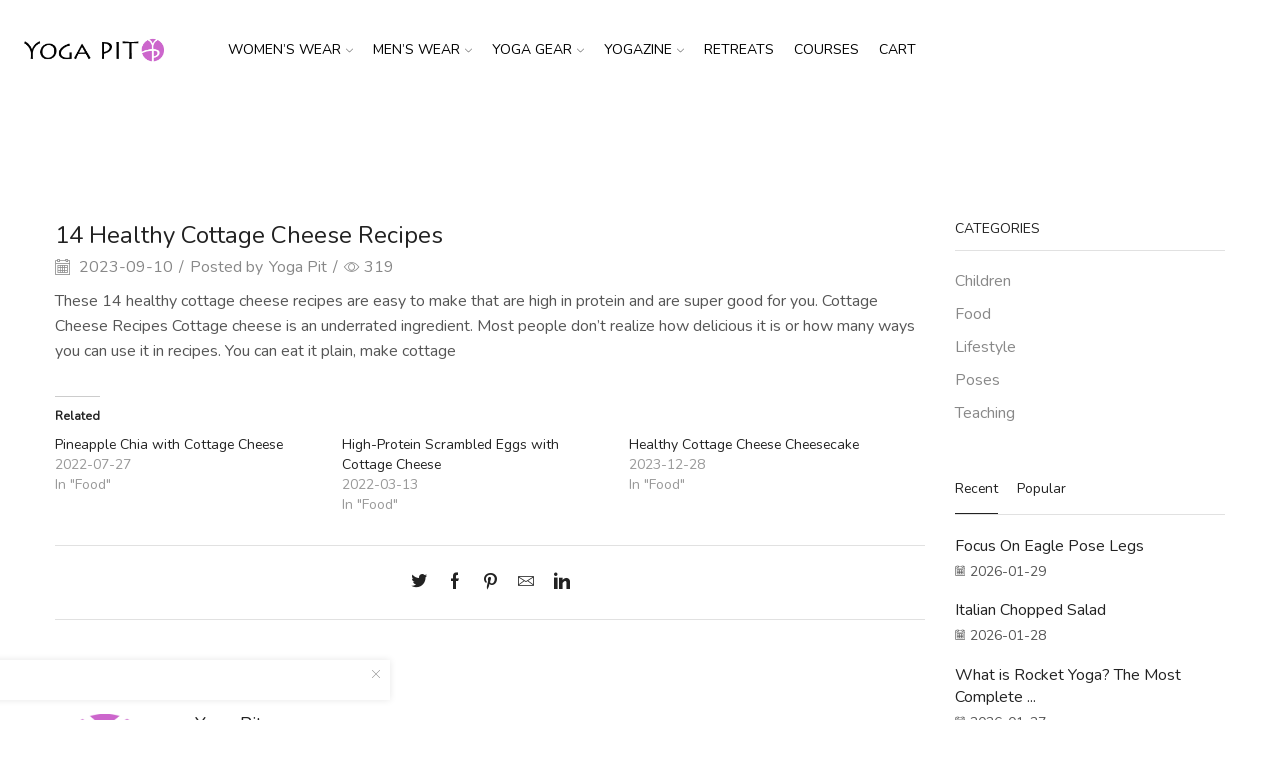

--- FILE ---
content_type: text/html; charset=UTF-8
request_url: https://yoga-pit.com/2023/09/10/healthy-cottage-cheese-recipes/
body_size: 24020
content:
<!DOCTYPE html>
<html dir="ltr" lang="en-GB" prefix="og: https://ogp.me/ns#" xmlns="http://www.w3.org/1999/xhtml" prefix="og: http://ogp.me/ns# fb: http://www.facebook.com/2008/fbml" >
<head>
	<meta charset="UTF-8" />
	<meta name="viewport" content="width=device-width, initial-scale=1.0, maximum-scale=1.0, user-scalable=0"/>
	<title>14 Healthy Cottage Cheese Recipes | Yoga Pit</title>

		<!-- All in One SEO 4.5.8 - aioseo.com -->
		<meta name="robots" content="max-image-preview:large" />
		<link rel="canonical" href="https://yoga-pit.com/2023/09/10/healthy-cottage-cheese-recipes/" />
		<meta name="generator" content="All in One SEO (AIOSEO) 4.5.8" />
		<meta property="og:locale" content="en_GB" />
		<meta property="og:site_name" content="Yoga Pit | Community and marketplace for all yoga enthusiasts." />
		<meta property="og:type" content="article" />
		<meta property="og:title" content="14 Healthy Cottage Cheese Recipes | Yoga Pit" />
		<meta property="og:url" content="https://yoga-pit.com/2023/09/10/healthy-cottage-cheese-recipes/" />
		<meta property="article:published_time" content="2023-09-10T13:25:00+00:00" />
		<meta property="article:modified_time" content="2023-09-10T13:25:00+00:00" />
		<meta name="twitter:card" content="summary" />
		<meta name="twitter:title" content="14 Healthy Cottage Cheese Recipes | Yoga Pit" />
		<script type="application/ld+json" class="aioseo-schema">
			{"@context":"https:\/\/schema.org","@graph":[{"@type":"Article","@id":"https:\/\/yoga-pit.com\/2023\/09\/10\/healthy-cottage-cheese-recipes\/#article","name":"14 Healthy Cottage Cheese Recipes | Yoga Pit","headline":"14 Healthy Cottage Cheese Recipes","author":{"@id":"https:\/\/yoga-pit.com\/author\/user\/#author"},"publisher":{"@id":"https:\/\/yoga-pit.com\/#organization"},"image":{"@type":"ImageObject","url":"https:\/\/yoga-pit.com\/wp-content\/uploads\/2018\/08\/Yoga_Pit_logo_web.png","@id":"https:\/\/yoga-pit.com\/#articleImage","width":250,"height":75,"caption":"Yoga Pit logo"},"datePublished":"2023-09-10T14:25:00+01:00","dateModified":"2023-09-10T14:25:00+01:00","inLanguage":"en-GB","mainEntityOfPage":{"@id":"https:\/\/yoga-pit.com\/2023\/09\/10\/healthy-cottage-cheese-recipes\/#webpage"},"isPartOf":{"@id":"https:\/\/yoga-pit.com\/2023\/09\/10\/healthy-cottage-cheese-recipes\/#webpage"},"articleSection":"Food"},{"@type":"BreadcrumbList","@id":"https:\/\/yoga-pit.com\/2023\/09\/10\/healthy-cottage-cheese-recipes\/#breadcrumblist","itemListElement":[{"@type":"ListItem","@id":"https:\/\/yoga-pit.com\/#listItem","position":1,"name":"Home","item":"https:\/\/yoga-pit.com\/","nextItem":"https:\/\/yoga-pit.com\/2023\/#listItem"},{"@type":"ListItem","@id":"https:\/\/yoga-pit.com\/2023\/#listItem","position":2,"name":"2023","item":"https:\/\/yoga-pit.com\/2023\/","nextItem":"https:\/\/yoga-pit.com\/2023\/09\/#listItem","previousItem":"https:\/\/yoga-pit.com\/#listItem"},{"@type":"ListItem","@id":"https:\/\/yoga-pit.com\/2023\/09\/#listItem","position":3,"name":"September","item":"https:\/\/yoga-pit.com\/2023\/09\/","nextItem":"https:\/\/yoga-pit.com\/2023\/09\/10\/#listItem","previousItem":"https:\/\/yoga-pit.com\/2023\/#listItem"},{"@type":"ListItem","@id":"https:\/\/yoga-pit.com\/2023\/09\/10\/#listItem","position":4,"name":"10","item":"https:\/\/yoga-pit.com\/2023\/09\/10\/","nextItem":"https:\/\/yoga-pit.com\/2023\/09\/10\/healthy-cottage-cheese-recipes\/#listItem","previousItem":"https:\/\/yoga-pit.com\/2023\/09\/#listItem"},{"@type":"ListItem","@id":"https:\/\/yoga-pit.com\/2023\/09\/10\/healthy-cottage-cheese-recipes\/#listItem","position":5,"name":"14 Healthy Cottage Cheese Recipes","previousItem":"https:\/\/yoga-pit.com\/2023\/09\/10\/#listItem"}]},{"@type":"Organization","@id":"https:\/\/yoga-pit.com\/#organization","name":"Yoga Pit","url":"https:\/\/yoga-pit.com\/","logo":{"@type":"ImageObject","url":"https:\/\/yoga-pit.com\/wp-content\/uploads\/2018\/08\/Yoga_Pit_logo_web.png","@id":"https:\/\/yoga-pit.com\/2023\/09\/10\/healthy-cottage-cheese-recipes\/#organizationLogo","width":250,"height":75,"caption":"Yoga Pit logo"},"image":{"@id":"https:\/\/yoga-pit.com\/#organizationLogo"},"contactPoint":{"@type":"ContactPoint","telephone":"+4531174141","contactType":"Customer Support"}},{"@type":"Person","@id":"https:\/\/yoga-pit.com\/author\/user\/#author","url":"https:\/\/yoga-pit.com\/author\/user\/","name":"Yoga Pit","image":{"@type":"ImageObject","@id":"https:\/\/yoga-pit.com\/2023\/09\/10\/healthy-cottage-cheese-recipes\/#authorImage","url":"https:\/\/secure.gravatar.com\/avatar\/79f07458362bcffe7b81dc9aefee6c1885da1f0e5c26b1c6c6dde696dbdfae8c?s=96&d=mm&r=g","width":96,"height":96,"caption":"Yoga Pit"}},{"@type":"WebPage","@id":"https:\/\/yoga-pit.com\/2023\/09\/10\/healthy-cottage-cheese-recipes\/#webpage","url":"https:\/\/yoga-pit.com\/2023\/09\/10\/healthy-cottage-cheese-recipes\/","name":"14 Healthy Cottage Cheese Recipes | Yoga Pit","inLanguage":"en-GB","isPartOf":{"@id":"https:\/\/yoga-pit.com\/#website"},"breadcrumb":{"@id":"https:\/\/yoga-pit.com\/2023\/09\/10\/healthy-cottage-cheese-recipes\/#breadcrumblist"},"author":{"@id":"https:\/\/yoga-pit.com\/author\/user\/#author"},"creator":{"@id":"https:\/\/yoga-pit.com\/author\/user\/#author"},"datePublished":"2023-09-10T14:25:00+01:00","dateModified":"2023-09-10T14:25:00+01:00"},{"@type":"WebSite","@id":"https:\/\/yoga-pit.com\/#website","url":"https:\/\/yoga-pit.com\/","name":"Yoga Pit","description":"Community and marketplace for all yoga enthusiasts.","inLanguage":"en-GB","publisher":{"@id":"https:\/\/yoga-pit.com\/#organization"}}]}
		</script>
		<!-- All in One SEO -->

			<!-- start/ frontend header/ WooZone -->
					<style type="text/css">
				.WooZone-price-info {
					font-size: 0.6em;
				}
				.woocommerce div.product p.price, .woocommerce div.product span.price {
					line-height: initial !important;
				}
			</style>
					<!-- end/ frontend header/ WooZone -->
		<!-- Jetpack Site Verification Tags -->
<script>window._wca = window._wca || [];</script>
<link rel='dns-prefetch' href='//stats.wp.com' />
<link rel='dns-prefetch' href='//c0.wp.com' />
<link rel="alternate" type="application/rss+xml" title="Yoga Pit &raquo; Feed" href="https://yoga-pit.com/feed/" />
<link rel="alternate" type="application/rss+xml" title="Yoga Pit &raquo; Comments Feed" href="https://yoga-pit.com/comments/feed/" />
<style id='wp-img-auto-sizes-contain-inline-css' type='text/css'>
img:is([sizes=auto i],[sizes^="auto," i]){contain-intrinsic-size:3000px 1500px}
/*# sourceURL=wp-img-auto-sizes-contain-inline-css */
</style>
<link rel='stylesheet' id='xstore_sales_booster_css-css' href='https://yoga-pit.com/wp-content/plugins/et-core-plugin/packages/sales-booster/assets/css/styles.css?ver=6.9' type='text/css' media='all' />
<link rel='stylesheet' id='thickbox.css-css' href='https://c0.wp.com/c/6.9/wp-includes/js/thickbox/thickbox.css' type='text/css' media='all' />
<style id='wp-emoji-styles-inline-css' type='text/css'>

	img.wp-smiley, img.emoji {
		display: inline !important;
		border: none !important;
		box-shadow: none !important;
		height: 1em !important;
		width: 1em !important;
		margin: 0 0.07em !important;
		vertical-align: -0.1em !important;
		background: none !important;
		padding: 0 !important;
	}
/*# sourceURL=wp-emoji-styles-inline-css */
</style>
<style id='wp-block-library-inline-css' type='text/css'>
:root{--wp-block-synced-color:#7a00df;--wp-block-synced-color--rgb:122,0,223;--wp-bound-block-color:var(--wp-block-synced-color);--wp-editor-canvas-background:#ddd;--wp-admin-theme-color:#007cba;--wp-admin-theme-color--rgb:0,124,186;--wp-admin-theme-color-darker-10:#006ba1;--wp-admin-theme-color-darker-10--rgb:0,107,160.5;--wp-admin-theme-color-darker-20:#005a87;--wp-admin-theme-color-darker-20--rgb:0,90,135;--wp-admin-border-width-focus:2px}@media (min-resolution:192dpi){:root{--wp-admin-border-width-focus:1.5px}}.wp-element-button{cursor:pointer}:root .has-very-light-gray-background-color{background-color:#eee}:root .has-very-dark-gray-background-color{background-color:#313131}:root .has-very-light-gray-color{color:#eee}:root .has-very-dark-gray-color{color:#313131}:root .has-vivid-green-cyan-to-vivid-cyan-blue-gradient-background{background:linear-gradient(135deg,#00d084,#0693e3)}:root .has-purple-crush-gradient-background{background:linear-gradient(135deg,#34e2e4,#4721fb 50%,#ab1dfe)}:root .has-hazy-dawn-gradient-background{background:linear-gradient(135deg,#faaca8,#dad0ec)}:root .has-subdued-olive-gradient-background{background:linear-gradient(135deg,#fafae1,#67a671)}:root .has-atomic-cream-gradient-background{background:linear-gradient(135deg,#fdd79a,#004a59)}:root .has-nightshade-gradient-background{background:linear-gradient(135deg,#330968,#31cdcf)}:root .has-midnight-gradient-background{background:linear-gradient(135deg,#020381,#2874fc)}:root{--wp--preset--font-size--normal:16px;--wp--preset--font-size--huge:42px}.has-regular-font-size{font-size:1em}.has-larger-font-size{font-size:2.625em}.has-normal-font-size{font-size:var(--wp--preset--font-size--normal)}.has-huge-font-size{font-size:var(--wp--preset--font-size--huge)}.has-text-align-center{text-align:center}.has-text-align-left{text-align:left}.has-text-align-right{text-align:right}.has-fit-text{white-space:nowrap!important}#end-resizable-editor-section{display:none}.aligncenter{clear:both}.items-justified-left{justify-content:flex-start}.items-justified-center{justify-content:center}.items-justified-right{justify-content:flex-end}.items-justified-space-between{justify-content:space-between}.screen-reader-text{border:0;clip-path:inset(50%);height:1px;margin:-1px;overflow:hidden;padding:0;position:absolute;width:1px;word-wrap:normal!important}.screen-reader-text:focus{background-color:#ddd;clip-path:none;color:#444;display:block;font-size:1em;height:auto;left:5px;line-height:normal;padding:15px 23px 14px;text-decoration:none;top:5px;width:auto;z-index:100000}html :where(.has-border-color){border-style:solid}html :where([style*=border-top-color]){border-top-style:solid}html :where([style*=border-right-color]){border-right-style:solid}html :where([style*=border-bottom-color]){border-bottom-style:solid}html :where([style*=border-left-color]){border-left-style:solid}html :where([style*=border-width]){border-style:solid}html :where([style*=border-top-width]){border-top-style:solid}html :where([style*=border-right-width]){border-right-style:solid}html :where([style*=border-bottom-width]){border-bottom-style:solid}html :where([style*=border-left-width]){border-left-style:solid}html :where(img[class*=wp-image-]){height:auto;max-width:100%}:where(figure){margin:0 0 1em}html :where(.is-position-sticky){--wp-admin--admin-bar--position-offset:var(--wp-admin--admin-bar--height,0px)}@media screen and (max-width:600px){html :where(.is-position-sticky){--wp-admin--admin-bar--position-offset:0px}}

/*# sourceURL=wp-block-library-inline-css */
</style><style id='global-styles-inline-css' type='text/css'>
:root{--wp--preset--aspect-ratio--square: 1;--wp--preset--aspect-ratio--4-3: 4/3;--wp--preset--aspect-ratio--3-4: 3/4;--wp--preset--aspect-ratio--3-2: 3/2;--wp--preset--aspect-ratio--2-3: 2/3;--wp--preset--aspect-ratio--16-9: 16/9;--wp--preset--aspect-ratio--9-16: 9/16;--wp--preset--color--black: #000000;--wp--preset--color--cyan-bluish-gray: #abb8c3;--wp--preset--color--white: #ffffff;--wp--preset--color--pale-pink: #f78da7;--wp--preset--color--vivid-red: #cf2e2e;--wp--preset--color--luminous-vivid-orange: #ff6900;--wp--preset--color--luminous-vivid-amber: #fcb900;--wp--preset--color--light-green-cyan: #7bdcb5;--wp--preset--color--vivid-green-cyan: #00d084;--wp--preset--color--pale-cyan-blue: #8ed1fc;--wp--preset--color--vivid-cyan-blue: #0693e3;--wp--preset--color--vivid-purple: #9b51e0;--wp--preset--gradient--vivid-cyan-blue-to-vivid-purple: linear-gradient(135deg,rgb(6,147,227) 0%,rgb(155,81,224) 100%);--wp--preset--gradient--light-green-cyan-to-vivid-green-cyan: linear-gradient(135deg,rgb(122,220,180) 0%,rgb(0,208,130) 100%);--wp--preset--gradient--luminous-vivid-amber-to-luminous-vivid-orange: linear-gradient(135deg,rgb(252,185,0) 0%,rgb(255,105,0) 100%);--wp--preset--gradient--luminous-vivid-orange-to-vivid-red: linear-gradient(135deg,rgb(255,105,0) 0%,rgb(207,46,46) 100%);--wp--preset--gradient--very-light-gray-to-cyan-bluish-gray: linear-gradient(135deg,rgb(238,238,238) 0%,rgb(169,184,195) 100%);--wp--preset--gradient--cool-to-warm-spectrum: linear-gradient(135deg,rgb(74,234,220) 0%,rgb(151,120,209) 20%,rgb(207,42,186) 40%,rgb(238,44,130) 60%,rgb(251,105,98) 80%,rgb(254,248,76) 100%);--wp--preset--gradient--blush-light-purple: linear-gradient(135deg,rgb(255,206,236) 0%,rgb(152,150,240) 100%);--wp--preset--gradient--blush-bordeaux: linear-gradient(135deg,rgb(254,205,165) 0%,rgb(254,45,45) 50%,rgb(107,0,62) 100%);--wp--preset--gradient--luminous-dusk: linear-gradient(135deg,rgb(255,203,112) 0%,rgb(199,81,192) 50%,rgb(65,88,208) 100%);--wp--preset--gradient--pale-ocean: linear-gradient(135deg,rgb(255,245,203) 0%,rgb(182,227,212) 50%,rgb(51,167,181) 100%);--wp--preset--gradient--electric-grass: linear-gradient(135deg,rgb(202,248,128) 0%,rgb(113,206,126) 100%);--wp--preset--gradient--midnight: linear-gradient(135deg,rgb(2,3,129) 0%,rgb(40,116,252) 100%);--wp--preset--font-size--small: 13px;--wp--preset--font-size--medium: 20px;--wp--preset--font-size--large: 36px;--wp--preset--font-size--x-large: 42px;--wp--preset--spacing--20: 0.44rem;--wp--preset--spacing--30: 0.67rem;--wp--preset--spacing--40: 1rem;--wp--preset--spacing--50: 1.5rem;--wp--preset--spacing--60: 2.25rem;--wp--preset--spacing--70: 3.38rem;--wp--preset--spacing--80: 5.06rem;--wp--preset--shadow--natural: 6px 6px 9px rgba(0, 0, 0, 0.2);--wp--preset--shadow--deep: 12px 12px 50px rgba(0, 0, 0, 0.4);--wp--preset--shadow--sharp: 6px 6px 0px rgba(0, 0, 0, 0.2);--wp--preset--shadow--outlined: 6px 6px 0px -3px rgb(255, 255, 255), 6px 6px rgb(0, 0, 0);--wp--preset--shadow--crisp: 6px 6px 0px rgb(0, 0, 0);}:where(.is-layout-flex){gap: 0.5em;}:where(.is-layout-grid){gap: 0.5em;}body .is-layout-flex{display: flex;}.is-layout-flex{flex-wrap: wrap;align-items: center;}.is-layout-flex > :is(*, div){margin: 0;}body .is-layout-grid{display: grid;}.is-layout-grid > :is(*, div){margin: 0;}:where(.wp-block-columns.is-layout-flex){gap: 2em;}:where(.wp-block-columns.is-layout-grid){gap: 2em;}:where(.wp-block-post-template.is-layout-flex){gap: 1.25em;}:where(.wp-block-post-template.is-layout-grid){gap: 1.25em;}.has-black-color{color: var(--wp--preset--color--black) !important;}.has-cyan-bluish-gray-color{color: var(--wp--preset--color--cyan-bluish-gray) !important;}.has-white-color{color: var(--wp--preset--color--white) !important;}.has-pale-pink-color{color: var(--wp--preset--color--pale-pink) !important;}.has-vivid-red-color{color: var(--wp--preset--color--vivid-red) !important;}.has-luminous-vivid-orange-color{color: var(--wp--preset--color--luminous-vivid-orange) !important;}.has-luminous-vivid-amber-color{color: var(--wp--preset--color--luminous-vivid-amber) !important;}.has-light-green-cyan-color{color: var(--wp--preset--color--light-green-cyan) !important;}.has-vivid-green-cyan-color{color: var(--wp--preset--color--vivid-green-cyan) !important;}.has-pale-cyan-blue-color{color: var(--wp--preset--color--pale-cyan-blue) !important;}.has-vivid-cyan-blue-color{color: var(--wp--preset--color--vivid-cyan-blue) !important;}.has-vivid-purple-color{color: var(--wp--preset--color--vivid-purple) !important;}.has-black-background-color{background-color: var(--wp--preset--color--black) !important;}.has-cyan-bluish-gray-background-color{background-color: var(--wp--preset--color--cyan-bluish-gray) !important;}.has-white-background-color{background-color: var(--wp--preset--color--white) !important;}.has-pale-pink-background-color{background-color: var(--wp--preset--color--pale-pink) !important;}.has-vivid-red-background-color{background-color: var(--wp--preset--color--vivid-red) !important;}.has-luminous-vivid-orange-background-color{background-color: var(--wp--preset--color--luminous-vivid-orange) !important;}.has-luminous-vivid-amber-background-color{background-color: var(--wp--preset--color--luminous-vivid-amber) !important;}.has-light-green-cyan-background-color{background-color: var(--wp--preset--color--light-green-cyan) !important;}.has-vivid-green-cyan-background-color{background-color: var(--wp--preset--color--vivid-green-cyan) !important;}.has-pale-cyan-blue-background-color{background-color: var(--wp--preset--color--pale-cyan-blue) !important;}.has-vivid-cyan-blue-background-color{background-color: var(--wp--preset--color--vivid-cyan-blue) !important;}.has-vivid-purple-background-color{background-color: var(--wp--preset--color--vivid-purple) !important;}.has-black-border-color{border-color: var(--wp--preset--color--black) !important;}.has-cyan-bluish-gray-border-color{border-color: var(--wp--preset--color--cyan-bluish-gray) !important;}.has-white-border-color{border-color: var(--wp--preset--color--white) !important;}.has-pale-pink-border-color{border-color: var(--wp--preset--color--pale-pink) !important;}.has-vivid-red-border-color{border-color: var(--wp--preset--color--vivid-red) !important;}.has-luminous-vivid-orange-border-color{border-color: var(--wp--preset--color--luminous-vivid-orange) !important;}.has-luminous-vivid-amber-border-color{border-color: var(--wp--preset--color--luminous-vivid-amber) !important;}.has-light-green-cyan-border-color{border-color: var(--wp--preset--color--light-green-cyan) !important;}.has-vivid-green-cyan-border-color{border-color: var(--wp--preset--color--vivid-green-cyan) !important;}.has-pale-cyan-blue-border-color{border-color: var(--wp--preset--color--pale-cyan-blue) !important;}.has-vivid-cyan-blue-border-color{border-color: var(--wp--preset--color--vivid-cyan-blue) !important;}.has-vivid-purple-border-color{border-color: var(--wp--preset--color--vivid-purple) !important;}.has-vivid-cyan-blue-to-vivid-purple-gradient-background{background: var(--wp--preset--gradient--vivid-cyan-blue-to-vivid-purple) !important;}.has-light-green-cyan-to-vivid-green-cyan-gradient-background{background: var(--wp--preset--gradient--light-green-cyan-to-vivid-green-cyan) !important;}.has-luminous-vivid-amber-to-luminous-vivid-orange-gradient-background{background: var(--wp--preset--gradient--luminous-vivid-amber-to-luminous-vivid-orange) !important;}.has-luminous-vivid-orange-to-vivid-red-gradient-background{background: var(--wp--preset--gradient--luminous-vivid-orange-to-vivid-red) !important;}.has-very-light-gray-to-cyan-bluish-gray-gradient-background{background: var(--wp--preset--gradient--very-light-gray-to-cyan-bluish-gray) !important;}.has-cool-to-warm-spectrum-gradient-background{background: var(--wp--preset--gradient--cool-to-warm-spectrum) !important;}.has-blush-light-purple-gradient-background{background: var(--wp--preset--gradient--blush-light-purple) !important;}.has-blush-bordeaux-gradient-background{background: var(--wp--preset--gradient--blush-bordeaux) !important;}.has-luminous-dusk-gradient-background{background: var(--wp--preset--gradient--luminous-dusk) !important;}.has-pale-ocean-gradient-background{background: var(--wp--preset--gradient--pale-ocean) !important;}.has-electric-grass-gradient-background{background: var(--wp--preset--gradient--electric-grass) !important;}.has-midnight-gradient-background{background: var(--wp--preset--gradient--midnight) !important;}.has-small-font-size{font-size: var(--wp--preset--font-size--small) !important;}.has-medium-font-size{font-size: var(--wp--preset--font-size--medium) !important;}.has-large-font-size{font-size: var(--wp--preset--font-size--large) !important;}.has-x-large-font-size{font-size: var(--wp--preset--font-size--x-large) !important;}
/*# sourceURL=global-styles-inline-css */
</style>

<style id='classic-theme-styles-inline-css' type='text/css'>
/*! This file is auto-generated */
.wp-block-button__link{color:#fff;background-color:#32373c;border-radius:9999px;box-shadow:none;text-decoration:none;padding:calc(.667em + 2px) calc(1.333em + 2px);font-size:1.125em}.wp-block-file__button{background:#32373c;color:#fff;text-decoration:none}
/*# sourceURL=/wp-includes/css/classic-themes.min.css */
</style>
<link rel='stylesheet' id='contact-form-7-css' href='https://yoga-pit.com/wp-content/plugins/contact-form-7/includes/css/styles.css?ver=5.9' type='text/css' media='all' />
<link rel='stylesheet' id='rs-plugin-settings-css' href='https://yoga-pit.com/wp-content/plugins/revslider/public/assets/css/settings.css?ver=5.4.8' type='text/css' media='all' />
<style id='rs-plugin-settings-inline-css' type='text/css'>
#rs-demo-id {}
/*# sourceURL=rs-plugin-settings-inline-css */
</style>
<link rel='stylesheet' id='sb-style-css' href='https://yoga-pit.com/wp-content/plugins/sb-woocommerce-infinite-scroll/assets/css/sbsa.css?ver=1.1' type='text/css' media='all' />
<link rel='stylesheet' id='sb-animate-style-css' href='https://yoga-pit.com/wp-content/plugins/sb-woocommerce-infinite-scroll/assets/css/animate.css?ver=1.1' type='text/css' media='all' />
<style id='woocommerce-inline-inline-css' type='text/css'>
.woocommerce form .form-row .required { visibility: visible; }
/*# sourceURL=woocommerce-inline-inline-css */
</style>
<link rel='stylesheet' id='WooZone-frontend-style-css' href='https://yoga-pit.com/wp-content/plugins/woozone/lib/frontend/css/frontend.css?ver=14.0.31' type='text/css' media='all' />
<link rel='stylesheet' id='wcj-wSelect-style-css' href='https://yoga-pit.com/wp-content/plugins/woocommerce-jetpack/includes/lib/wSelect/wSelect.css?ver=7.1.8' type='text/css' media='all' />
<link rel='stylesheet' id='jquery-colorbox-css' href='https://yoga-pit.com/wp-content/plugins/yith-woocommerce-compare/assets/css/colorbox.css?ver=1.4.21' type='text/css' media='all' />
<link rel='stylesheet' id='WooZoneProducts-css' href='https://yoga-pit.com/wp-content/plugins/woozone/modules/product_in_post/style.css?ver=14.0.31' type='text/css' media='all' />
<link rel='stylesheet' id='etheme-parent-style-css' href='https://yoga-pit.com/wp-content/themes/xstore/xstore.min.css?ver=1.0' type='text/css' media='all' />
<link rel='stylesheet' id='etheme-swatches-style-css' href='https://yoga-pit.com/wp-content/themes/xstore/css/swatches.min.css?ver=1.0' type='text/css' media='all' />
<link rel='stylesheet' id='etheme-cookie-notice-style-css' href='https://yoga-pit.com/wp-content/themes/xstore/css/cookie-notice.min.css?ver=1.0' type='text/css' media='all' />
<link rel='stylesheet' id='etheme-sidebar-css' href='https://yoga-pit.com/wp-content/themes/xstore/css/modules/layout/sidebar.min.css?ver=1.0' type='text/css' media='all' />
<link rel='stylesheet' id='etheme-breadcrumbs-css' href='https://yoga-pit.com/wp-content/themes/xstore/css/modules/breadcrumbs.min.css?ver=1.0' type='text/css' media='all' />
<link rel='stylesheet' id='etheme-back-top-css' href='https://yoga-pit.com/wp-content/themes/xstore/css/modules/back-top.min.css?ver=1.0' type='text/css' media='all' />
<link rel='stylesheet' id='etheme-woocommerce-css' href='https://yoga-pit.com/wp-content/themes/xstore/css/modules/woocommerce/global.min.css?ver=1.0' type='text/css' media='all' />
<link rel='stylesheet' id='etheme-yith-compare-css' href='https://yoga-pit.com/wp-content/themes/xstore/css/modules/woocommerce/yith-compare.min.css?ver=1.0' type='text/css' media='all' />
<link rel='stylesheet' id='etheme-blog-global-css' href='https://yoga-pit.com/wp-content/themes/xstore/css/modules/blog/blog-global.min.css?ver=1.0' type='text/css' media='all' />
<link rel='stylesheet' id='etheme-post-global-css' href='https://yoga-pit.com/wp-content/themes/xstore/css/modules/blog/types/global.min.css?ver=1.0' type='text/css' media='all' />
<link rel='stylesheet' id='etheme-post-quote-css' href='https://yoga-pit.com/wp-content/themes/xstore/css/modules/blog/formats/quote.min.css?ver=1.0' type='text/css' media='all' />
<link rel='stylesheet' id='etheme-post-grid-grid2-css' href='https://yoga-pit.com/wp-content/themes/xstore/css/modules/blog/types/grid-grid2.min.css?ver=1.0' type='text/css' media='all' />
<link rel='stylesheet' id='etheme-pagination-css' href='https://yoga-pit.com/wp-content/themes/xstore/css/modules/pagination.min.css?ver=1.0' type='text/css' media='all' />
<link rel='stylesheet' id='etheme-single-post-global-css' href='https://yoga-pit.com/wp-content/themes/xstore/css/modules/blog/single-post/single-global.min.css?ver=1.0' type='text/css' media='all' />
<link rel='stylesheet' id='etheme-single-post-meta-css' href='https://yoga-pit.com/wp-content/themes/xstore/css/modules/blog/single-post/meta.min.css?ver=1.0' type='text/css' media='all' />
<link rel='stylesheet' id='etheme-star-rating-css' href='https://yoga-pit.com/wp-content/themes/xstore/css/modules/star-rating.min.css?ver=1.0' type='text/css' media='all' />
<link rel='stylesheet' id='etheme-comments-css' href='https://yoga-pit.com/wp-content/themes/xstore/css/modules/comments.min.css?ver=1.0' type='text/css' media='all' />
<link rel='stylesheet' id='etheme-contact-forms-css' href='https://yoga-pit.com/wp-content/themes/xstore/css/modules/contact-forms.min.css?ver=1.0' type='text/css' media='all' />
<style id='xstore-icons-font-inline-css' type='text/css'>
@font-face {
				  font-family: 'xstore-icons';
				  src:
				    url('https://yoga-pit.com/wp-content/themes/xstore/fonts/xstore-icons-light.ttf') format('truetype'),
				    url('https://yoga-pit.com/wp-content/themes/xstore/fonts/xstore-icons-light.woff2') format('woff2'),
				    url('https://yoga-pit.com/wp-content/themes/xstore/fonts/xstore-icons-light.woff') format('woff'),
				    url('https://yoga-pit.com/wp-content/themes/xstore/fonts/xstore-icons-light.svg#xstore-icons') format('svg');
				  font-weight: normal;
				  font-style: normal;
				  font-display: swap;
				}
/*# sourceURL=xstore-icons-font-inline-css */
</style>
<link rel='stylesheet' id='etheme-header-menu-css' href='https://yoga-pit.com/wp-content/themes/xstore/css/modules/layout/header/parts/menu.min.css?ver=1.0' type='text/css' media='all' />
<link rel='stylesheet' id='xstore-kirki-styles-css' href='https://yoga-pit.com/wp-content/uploads/xstore/kirki-styles.css?ver=1705344225777' type='text/css' media='all' />
<link rel='stylesheet' id='mpc-massive-style-css' href='https://yoga-pit.com/wp-content/plugins/mpc-massive/assets/css/mpc-styles.css?ver=6.9' type='text/css' media='all' />
<link rel='stylesheet' id='jetpack_css-css' href='https://c0.wp.com/p/jetpack/13.8.2/css/jetpack.css' type='text/css' media='all' />
<script type="text/javascript" src="https://c0.wp.com/c/6.9/wp-includes/js/jquery/jquery.min.js" id="jquery-core-js"></script>
<script type="text/javascript" src="https://c0.wp.com/c/6.9/wp-includes/js/jquery/jquery-migrate.min.js" id="jquery-migrate-js"></script>
<script type="text/javascript" id="jetpack_related-posts-js-extra">
/* <![CDATA[ */
var related_posts_js_options = {"post_heading":"h4"};
//# sourceURL=jetpack_related-posts-js-extra
/* ]]> */
</script>
<script type="text/javascript" src="https://c0.wp.com/p/jetpack/13.8.2/_inc/build/related-posts/related-posts.min.js" id="jetpack_related-posts-js"></script>
<script type="text/javascript" src="https://yoga-pit.com/wp-content/plugins/revslider/public/assets/js/jquery.themepunch.tools.min.js?ver=5.4.8" id="tp-tools-js"></script>
<script type="text/javascript" src="https://yoga-pit.com/wp-content/plugins/revslider/public/assets/js/jquery.themepunch.revolution.min.js?ver=5.4.8" id="revmin-js"></script>
<script type="text/javascript" src="https://c0.wp.com/p/woocommerce/8.6.3/assets/js/jquery-blockui/jquery.blockUI.min.js" id="jquery-blockui-js" defer="defer" data-wp-strategy="defer"></script>
<script type="text/javascript" src="https://c0.wp.com/p/woocommerce/8.6.3/assets/js/js-cookie/js.cookie.min.js" id="js-cookie-js" defer="defer" data-wp-strategy="defer"></script>
<script type="text/javascript" id="woocommerce-js-extra">
/* <![CDATA[ */
var woocommerce_params = {"ajax_url":"/wp-admin/admin-ajax.php","wc_ajax_url":"/?wc-ajax=%%endpoint%%"};
//# sourceURL=woocommerce-js-extra
/* ]]> */
</script>
<script type="text/javascript" src="https://c0.wp.com/p/woocommerce/8.6.3/assets/js/frontend/woocommerce.min.js" id="woocommerce-js" defer="defer" data-wp-strategy="defer"></script>
<script type="text/javascript" id="WooZone-frontend-script-js-extra">
/* <![CDATA[ */
var woozone_vars = {"ajax_url":"https://yoga-pit.com/wp-admin/admin-ajax.php","checkout_url":"https://yoga-pit.com/checkout/","nonce":"38c1346a57","lang":{"loading":"Loading...","closing":"Closing...","saving":"Saving...","updating":"Updating...","amzcart_checkout":"checkout done","amzcart_cancel":"canceled","amzcart_checkout_msg":"all good","amzcart_cancel_msg":"You must check or cancel all amazon shops!","available_yes":"available","available_no":"not available","load_cross_sell_box":"Frequently Bought Together Loading..."}};
//# sourceURL=WooZone-frontend-script-js-extra
/* ]]> */
</script>
<script type="text/javascript" src="https://yoga-pit.com/wp-content/plugins/woozone/lib/frontend/js/frontend.js?ver=14.0.31" id="WooZone-frontend-script-js"></script>
<script type="text/javascript" src="https://stats.wp.com/s-202605.js" id="woocommerce-analytics-js" defer="defer" data-wp-strategy="defer"></script>
<link rel="https://api.w.org/" href="https://yoga-pit.com/wp-json/" /><link rel="alternate" title="JSON" type="application/json" href="https://yoga-pit.com/wp-json/wp/v2/posts/15506" /><link rel="EditURI" type="application/rsd+xml" title="RSD" href="https://yoga-pit.com/xmlrpc.php?rsd" />
<link rel='shortlink' href='https://yoga-pit.com/?p=15506' />
<meta name="generator" content="Site Kit by Google 1.121.0" /><!-- Facebook Pixel Code -->
<script>
  !function(f,b,e,v,n,t,s)
  {if(f.fbq)return;n=f.fbq=function(){n.callMethod?
  n.callMethod.apply(n,arguments):n.queue.push(arguments)};
  if(!f._fbq)f._fbq=n;n.push=n;n.loaded=!0;n.version='2.0';
  n.queue=[];t=b.createElement(e);t.async=!0;
  t.src=v;s=b.getElementsByTagName(e)[0];
  s.parentNode.insertBefore(t,s)}(window, document,'script',
  'https://connect.facebook.net/en_US/fbevents.js');
  fbq('init', '382599142355893');
  fbq('track', 'PageView');
</script>
<noscript><img height="1" width="1" style="display:none" src="https://www.facebook.com/tr?id=382599142355893&ev=PageView&noscript=1" alt="facebook-pixel"/></noscript>
<!-- End Facebook Pixel Code -->

<!-- Pinterest Tag -->
<script>
!function(e){if(!window.pintrk){window.pintrk = function () {
window.pintrk.queue.push(Array.prototype.slice.call(arguments))};var
  n=window.pintrk;n.queue=[],n.version="3.0";var
  t=document.createElement("script");t.async=!0,t.src=e;var
  r=document.getElementsByTagName("script")[0];
  r.parentNode.insertBefore(t,r)}}("https://s.pinimg.com/ct/core.js");
pintrk('load', '2613131229943', {em: '<user_email_address>'});
pintrk('page');
</script>
<noscript>
<img height="1" width="1" style="display:none;" alt=""
  src="https://ct.pinterest.com/v3/?event=init&tid=2613131229943&pd[em]=<hashed_email_address>&noscript=1" />
</noscript>
<!-- end Pinterest Tag --><noscript><style>.vce-row-container .vcv-lozad {display: none}</style></noscript><meta name="generator" content="Powered by Visual Composer Website Builder - fast and easy-to-use drag and drop visual editor for WordPress."/>	<style>img#wpstats{display:none}</style>
					<link rel="prefetch" as="font" href="https://yoga-pit.com/wp-content/themes/xstore/fonts/xstore-icons-light.woff?v=9.2.5" type="font/woff">
					<link rel="prefetch" as="font" href="https://yoga-pit.com/wp-content/themes/xstore/fonts/xstore-icons-light.woff2?v=9.2.5" type="font/woff2">
			<noscript><style>.woocommerce-product-gallery{ opacity: 1 !important; }</style></noscript>
	<meta name="generator" content="Powered by Slider Revolution 5.4.8 - responsive, Mobile-Friendly Slider Plugin for WordPress with comfortable drag and drop interface." />
<link rel="icon" href="https://yoga-pit.com/wp-content/uploads/2018/08/cropped-Yoga_Pit_logo_circle_favicon-32x32.png" sizes="32x32" />
<link rel="icon" href="https://yoga-pit.com/wp-content/uploads/2018/08/cropped-Yoga_Pit_logo_circle_favicon-192x192.png" sizes="192x192" />
<link rel="apple-touch-icon" href="https://yoga-pit.com/wp-content/uploads/2018/08/cropped-Yoga_Pit_logo_circle_favicon-180x180.png" />
<meta name="msapplication-TileImage" content="https://yoga-pit.com/wp-content/uploads/2018/08/cropped-Yoga_Pit_logo_circle_favicon-270x270.png" />
<script type="text/javascript">function setREVStartSize(e){									
						try{ e.c=jQuery(e.c);var i=jQuery(window).width(),t=9999,r=0,n=0,l=0,f=0,s=0,h=0;
							if(e.responsiveLevels&&(jQuery.each(e.responsiveLevels,function(e,f){f>i&&(t=r=f,l=e),i>f&&f>r&&(r=f,n=e)}),t>r&&(l=n)),f=e.gridheight[l]||e.gridheight[0]||e.gridheight,s=e.gridwidth[l]||e.gridwidth[0]||e.gridwidth,h=i/s,h=h>1?1:h,f=Math.round(h*f),"fullscreen"==e.sliderLayout){var u=(e.c.width(),jQuery(window).height());if(void 0!=e.fullScreenOffsetContainer){var c=e.fullScreenOffsetContainer.split(",");if (c) jQuery.each(c,function(e,i){u=jQuery(i).length>0?u-jQuery(i).outerHeight(!0):u}),e.fullScreenOffset.split("%").length>1&&void 0!=e.fullScreenOffset&&e.fullScreenOffset.length>0?u-=jQuery(window).height()*parseInt(e.fullScreenOffset,0)/100:void 0!=e.fullScreenOffset&&e.fullScreenOffset.length>0&&(u-=parseInt(e.fullScreenOffset,0))}f=u}else void 0!=e.minHeight&&f<e.minHeight&&(f=e.minHeight);e.c.closest(".rev_slider_wrapper").css({height:f})					
						}catch(d){console.log("Failure at Presize of Slider:"+d)}						
					};</script>
<style id="kirki-inline-styles"></style><style type="text/css" class="et_custom-css">.onsale{width:3.75em;height:3.75em;line-height:1.2}.page-heading{margin-bottom:25px}.btn-black{background-color:#399;border:0}.page-heading,.breadcrumb-trail{margin-bottom:25px}.breadcrumb-trail .page-heading{background-color:transparent}@media only screen and (max-width:1260px){.swiper-custom-left,.middle-inside .swiper-entry .swiper-button-prev,.middle-inside.swiper-entry .swiper-button-prev{left:-15px}.swiper-custom-right,.middle-inside .swiper-entry .swiper-button-next,.middle-inside.swiper-entry .swiper-button-next{right:-15px}.middle-inbox .swiper-entry .swiper-button-prev,.middle-inbox.swiper-entry .swiper-button-prev{left:8px}.middle-inbox .swiper-entry .swiper-button-next,.middle-inbox.swiper-entry .swiper-button-next{right:8px}.swiper-entry:hover .swiper-custom-left,.middle-inside .swiper-entry:hover .swiper-button-prev,.middle-inside.swiper-entry:hover .swiper-button-prev{left:-5px}.swiper-entry:hover .swiper-custom-right,.middle-inside .swiper-entry:hover .swiper-button-next,.middle-inside.swiper-entry:hover .swiper-button-next{right:-5px}.middle-inbox .swiper-entry:hover .swiper-button-prev,.middle-inbox.swiper-entry:hover .swiper-button-prev{left:5px}.middle-inbox .swiper-entry:hover .swiper-button-next,.middle-inbox.swiper-entry:hover .swiper-button-next{right:5px}}@media only screen and (max-width:992px){.header-wrapper,.site-header-vertical{display:none}}@media only screen and (min-width:993px){.mobile-header-wrapper{display:none}}.swiper-container{width:auto}.content-product .product-content-image img,.category-grid img,.categoriesCarousel .category-grid img{width:100%}.etheme-elementor-slider:not(.swiper-container-initialized) .swiper-slide{max-width:calc(100% / var(--slides-per-view,4))}.etheme-elementor-slider[data-animation]:not(.swiper-container-initialized,[data-animation=slide],[data-animation=coverflow]) .swiper-slide{max-width:100%}</style><link rel='stylesheet' id='etheme-navigation-css' href='https://yoga-pit.com/wp-content/themes/xstore/css/modules/navigation.min.css?ver=1.0' type='text/css' media='all' />
<style id='xstore-inline-css-inline-css' type='text/css'>
.swiper-container.slider-4597:not(.initialized) .swiper-slide {width: 100% !important;}@media only screen and (min-width: 640px) { .swiper-container.slider-4597:not(.initialized) .swiper-slide {width: 50% !important;}}@media only screen and (min-width: 1024px) { .swiper-container.slider-4597:not(.initialized) .swiper-slide {width: 33.333333333333% !important;}}@media only screen and (min-width: 1370px) { .swiper-container.slider-4597:not(.initialized) .swiper-slide {width: 33.333333333333% !important;}}
/*# sourceURL=xstore-inline-css-inline-css */
</style>
<style id='xstore-inline-tablet-css-inline-css' type='text/css'>
@media only screen and (max-width: 992px) {
}
/*# sourceURL=xstore-inline-tablet-css-inline-css */
</style>
<style id='xstore-inline-mobile-css-inline-css' type='text/css'>
@media only screen and (max-width: 767px) {
}
/*# sourceURL=xstore-inline-mobile-css-inline-css */
</style>
</head>
<body class="wp-singular post-template-default single single-post postid-15506 single-format-standard wp-theme-xstore wp-child-theme-yoga-pit theme-xstore vcwb woocommerce-no-js et_cart-type-4 et_b_dt_header-not-overlap et_b_mob_header-not-overlap breadcrumbs-type-default wide et-preloader-on et-catalog-off  global-post-template-default et-enable-swatch" data-mode="light">


<div class="et-loader"><img class="et-loader-img" src="https://yoga-pit.com/wp-content/uploads/2018/08/cropped-yoga-pit-logo_favicon.png" alt="et-loader"></div>
<div class="template-container">

		<div class="template-content">
		<div class="page-wrapper">
			<header id="header" class="site-header sticky"  data-type="smart"><div class="header-wrapper">

<div class="header-main-wrapper sticky">
	<div class="header-main" data-title="Header main">
		<div class="et-row-container">
			<div class="et-wrap-columns flex align-items-center">		
				
		
        <div class="et_column et_col-xs-2 et_col-xs-offset-0">
			

    <div class="et_element et_b_header-logo align-center mob-align-center et_element-top-level" >
        <a href="https://yoga-pit.com">
            <span><img width="250" height="75" src="https://yoga-pit.com/wp-content/uploads/2018/08/Yoga_Pit_logo_web.png" class="et_b_header-logo-img" alt="Yoga Pit logo" srcset="https://yoga-pit.com/wp-content/uploads/2018/08/Yoga_Pit_logo_web.png " 2x decoding="async" /></span><span class="fixed"><img width="250" height="75" src="https://yoga-pit.com/wp-content/uploads/2018/08/Yoga_Pit_logo_web.png" class="et_b_header-logo-img" alt="Yoga Pit logo" srcset="https://yoga-pit.com/wp-content/uploads/2018/08/Yoga_Pit_logo_web.png " 2x decoding="async" /></span>            
        </a>
    </div>

        </div>
			
				
		
        <div class="et_column et_col-xs-10 et_col-xs-offset-0 pos-static">
			

<div class="et_element et_b_header-menu header-main-menu2 flex align-items-center menu-items-underline  justify-content-start et_element-top-level" >
	<div class="menu-main-container"><ul id="menu-main-menu" class="menu"><li id="menu-item-6521" class="menu-item menu-item-type-taxonomy menu-item-object-product_cat menu-item-has-children menu-parent-item menu-item-6521 item-level-0 item-design-dropdown"><a href="https://yoga-pit.com/product-category/women-yoga-wear/" class="item-link">Women&#8217;s Wear<svg class="arrow " xmlns="http://www.w3.org/2000/svg" width="0.5em" height="0.5em" viewBox="0 0 24 24"><path d="M23.784 6.072c-0.264-0.264-0.672-0.264-0.984 0l-10.8 10.416-10.8-10.416c-0.264-0.264-0.672-0.264-0.984 0-0.144 0.12-0.216 0.312-0.216 0.48 0 0.192 0.072 0.36 0.192 0.504l11.28 10.896c0.096 0.096 0.24 0.192 0.48 0.192 0.144 0 0.288-0.048 0.432-0.144l0.024-0.024 11.304-10.92c0.144-0.12 0.24-0.312 0.24-0.504 0.024-0.168-0.048-0.36-0.168-0.48z"></path></svg></a>
<div class="nav-sublist-dropdown"><div class="container">

<ul>
	<li id="menu-item-6527" class="menu-item menu-item-type-taxonomy menu-item-object-product_cat menu-item-6527 item-level-1"><a href="https://yoga-pit.com/product-category/women-yoga-wear/women-yoga-wear-tops/" class="item-link type-img position-">Tops</a></li>
	<li id="menu-item-9393" class="menu-item menu-item-type-custom menu-item-object-custom menu-item-9393 item-level-1"><a href="https://yoga-pit.com/product-category/women-yoga-wear/hoodies/" class="item-link type-img position-">Hoodies</a></li>
	<li id="menu-item-6553" class="menu-item menu-item-type-taxonomy menu-item-object-product_cat menu-item-6553 item-level-1"><a href="https://yoga-pit.com/product-category/women-yoga-wear/women-bras/" class="item-link type-img position-">Bras</a></li>
	<li id="menu-item-6539" class="menu-item menu-item-type-taxonomy menu-item-object-product_cat menu-item-6539 item-level-1"><a href="https://yoga-pit.com/product-category/women-yoga-wear/women-yoga-wear-pants/" class="item-link type-img position-">Pants</a></li>
	<li id="menu-item-6540" class="menu-item menu-item-type-taxonomy menu-item-object-product_cat menu-item-6540 item-level-1"><a href="https://yoga-pit.com/product-category/women-yoga-wear/women-yoga-wear-pants-women-yoga-wear/" class="item-link type-img position-">Leggings</a></li>
	<li id="menu-item-6541" class="menu-item menu-item-type-taxonomy menu-item-object-product_cat menu-item-6541 item-level-1"><a href="https://yoga-pit.com/product-category/women-yoga-wear/women-yoga-wear-shorts/" class="item-link type-img position-">Shorts</a></li>
	<li id="menu-item-6542" class="menu-item menu-item-type-taxonomy menu-item-object-product_cat menu-item-6542 item-level-1"><a href="https://yoga-pit.com/product-category/women-yoga-wear/women-yoga-wear-capris/" class="item-link type-img position-">Capris</a></li>
	<li id="menu-item-6543" class="menu-item menu-item-type-taxonomy menu-item-object-product_cat menu-item-6543 item-level-1"><a href="https://yoga-pit.com/product-category/women-yoga-wear/women-yoga-wear-bodies/" class="item-link type-img position-">Bodies</a></li>
	<li id="menu-item-6544" class="menu-item menu-item-type-taxonomy menu-item-object-product_cat menu-item-6544 item-level-1"><a href="https://yoga-pit.com/product-category/women-yoga-wear/women-yoga-wear-bodysuits/" class="item-link type-img position-">Bodysuits &#038; Sets</a></li>
	<li id="menu-item-6545" class="menu-item menu-item-type-taxonomy menu-item-object-product_cat menu-item-6545 item-level-1"><a href="https://yoga-pit.com/product-category/women-yoga-wear/women-yoga-wear-mamalicious/" class="item-link type-img position-">Mamalicious</a></li>
</ul>

</div></div><!-- .nav-sublist-dropdown -->
</li>
<li id="menu-item-6546" class="menu-item menu-item-type-taxonomy menu-item-object-product_cat menu-item-has-children menu-parent-item menu-item-6546 item-level-0 item-design-dropdown"><a href="https://yoga-pit.com/product-category/men-yoga-wear/" class="item-link">Men&#8217;s Wear<svg class="arrow " xmlns="http://www.w3.org/2000/svg" width="0.5em" height="0.5em" viewBox="0 0 24 24"><path d="M23.784 6.072c-0.264-0.264-0.672-0.264-0.984 0l-10.8 10.416-10.8-10.416c-0.264-0.264-0.672-0.264-0.984 0-0.144 0.12-0.216 0.312-0.216 0.48 0 0.192 0.072 0.36 0.192 0.504l11.28 10.896c0.096 0.096 0.24 0.192 0.48 0.192 0.144 0 0.288-0.048 0.432-0.144l0.024-0.024 11.304-10.92c0.144-0.12 0.24-0.312 0.24-0.504 0.024-0.168-0.048-0.36-0.168-0.48z"></path></svg></a>
<div class="nav-sublist-dropdown"><div class="container">

<ul>
	<li id="menu-item-6547" class="menu-item menu-item-type-taxonomy menu-item-object-product_cat menu-item-6547 item-level-1"><a href="https://yoga-pit.com/product-category/men-yoga-wear/men-yoga-wear-tops/" class="item-link type-img position-">Tops</a></li>
	<li id="menu-item-6548" class="menu-item menu-item-type-taxonomy menu-item-object-product_cat menu-item-6548 item-level-1"><a href="https://yoga-pit.com/product-category/men-yoga-wear/men-yoga-wear-tanks/" class="item-link type-img position-">Tanks</a></li>
	<li id="menu-item-6549" class="menu-item menu-item-type-taxonomy menu-item-object-product_cat menu-item-6549 item-level-1"><a href="https://yoga-pit.com/product-category/men-yoga-wear/men-yoga-wear-pants/" class="item-link type-img position-">Pants</a></li>
	<li id="menu-item-6550" class="menu-item menu-item-type-taxonomy menu-item-object-product_cat menu-item-6550 item-level-1"><a href="https://yoga-pit.com/product-category/men-yoga-wear/men-yoga-wear-tights/" class="item-link type-img position-">Tights</a></li>
	<li id="menu-item-6551" class="menu-item menu-item-type-taxonomy menu-item-object-product_cat menu-item-6551 item-level-1"><a href="https://yoga-pit.com/product-category/men-yoga-wear/men-yoga-wear-shorts/" class="item-link type-img position-">Shorts</a></li>
</ul>

</div></div><!-- .nav-sublist-dropdown -->
</li>
<li id="menu-item-6520" class="menu-item menu-item-type-taxonomy menu-item-object-product_cat menu-item-has-children menu-parent-item menu-item-6520 item-level-0 item-design-dropdown"><a href="https://yoga-pit.com/product-category/yoga-gear/" class="item-link">Yoga Gear<svg class="arrow " xmlns="http://www.w3.org/2000/svg" width="0.5em" height="0.5em" viewBox="0 0 24 24"><path d="M23.784 6.072c-0.264-0.264-0.672-0.264-0.984 0l-10.8 10.416-10.8-10.416c-0.264-0.264-0.672-0.264-0.984 0-0.144 0.12-0.216 0.312-0.216 0.48 0 0.192 0.072 0.36 0.192 0.504l11.28 10.896c0.096 0.096 0.24 0.192 0.48 0.192 0.144 0 0.288-0.048 0.432-0.144l0.024-0.024 11.304-10.92c0.144-0.12 0.24-0.312 0.24-0.504 0.024-0.168-0.048-0.36-0.168-0.48z"></path></svg></a>
<div class="nav-sublist-dropdown"><div class="container">

<ul>
	<li id="menu-item-6556" class="menu-item menu-item-type-taxonomy menu-item-object-product_cat menu-item-6556 item-level-1"><a href="https://yoga-pit.com/product-category/yoga-gear/yoga-gear-mats/" class="item-link type-img position-">Mats</a></li>
	<li id="menu-item-6557" class="menu-item menu-item-type-taxonomy menu-item-object-product_cat menu-item-6557 item-level-1"><a href="https://yoga-pit.com/product-category/yoga-gear/yoga-gear-bags/" class="item-link type-img position-">Bags</a></li>
	<li id="menu-item-6559" class="menu-item menu-item-type-taxonomy menu-item-object-product_cat menu-item-6559 item-level-1"><a href="https://yoga-pit.com/product-category/yoga-gear/yoga-gear-blocks/" class="item-link type-img position-">Blocks</a></li>
	<li id="menu-item-6558" class="menu-item menu-item-type-taxonomy menu-item-object-product_cat menu-item-6558 item-level-1"><a href="https://yoga-pit.com/product-category/yoga-gear/bolsters_and_pillows/" class="item-link type-img position-">Bolsters &amp; Pillows</a></li>
	<li id="menu-item-9290" class="menu-item menu-item-type-custom menu-item-object-custom menu-item-9290 item-level-1"><a href="https://yoga-pit.com/product-category/yoga-gear/hammocks/" class="item-link type-img position-">Hammocks</a></li>
	<li id="menu-item-6875" class="menu-item menu-item-type-custom menu-item-object-custom menu-item-6875 item-level-1"><a href="https://yoga-pit.com/product-category/yoga-gear/wheel/" class="item-link type-img position-">Wheel</a></li>
	<li id="menu-item-6561" class="menu-item menu-item-type-taxonomy menu-item-object-product_cat menu-item-6561 item-level-1"><a href="https://yoga-pit.com/product-category/yoga-gear/yoga-gear-straps/" class="item-link type-img position-">Straps</a></li>
	<li id="menu-item-6560" class="menu-item menu-item-type-taxonomy menu-item-object-product_cat menu-item-6560 item-level-1"><a href="https://yoga-pit.com/product-category/yoga-gear/yoga-gear-blankets/" class="item-link type-img position-">Blankets</a></li>
	<li id="menu-item-6562" class="menu-item menu-item-type-taxonomy menu-item-object-product_cat menu-item-6562 item-level-1"><a href="https://yoga-pit.com/product-category/yoga-gear/yoga-gear-towels/" class="item-link type-img position-">Towels</a></li>
	<li id="menu-item-6565" class="menu-item menu-item-type-taxonomy menu-item-object-product_cat menu-item-6565 item-level-1"><a href="https://yoga-pit.com/product-category/yoga-gear/socks_and_gloves/" class="item-link type-img position-">Socks &amp; Gloves</a></li>
	<li id="menu-item-6563" class="menu-item menu-item-type-taxonomy menu-item-object-product_cat menu-item-6563 item-level-1"><a href="https://yoga-pit.com/product-category/yoga-gear/yoga-gear-bottles/" class="item-link type-img position-">Bottles</a></li>
	<li id="menu-item-6838" class="menu-item menu-item-type-custom menu-item-object-custom menu-item-6838 item-level-1"><a href="https://yoga-pit.com/product-category/yoga-gear/incense/" class="item-link type-img position-">Incenses</a></li>
	<li id="menu-item-6874" class="menu-item menu-item-type-custom menu-item-object-custom menu-item-6874 item-level-1"><a href="https://yoga-pit.com/product-category/yoga-gear/cymbals/" class="item-link type-img position-">Cymbals</a></li>
	<li id="menu-item-6564" class="menu-item menu-item-type-taxonomy menu-item-object-product_cat menu-item-6564 item-level-1"><a href="https://yoga-pit.com/product-category/yoga-gear/yoga-gear-balls/" class="item-link type-img position-">Balls</a></li>
</ul>

</div></div><!-- .nav-sublist-dropdown -->
</li>
<li id="menu-item-6516" class="menu-item menu-item-type-post_type menu-item-object-page current_page_parent menu-item-has-children menu-parent-item menu-item-6516 item-level-0 item-design-dropdown columns-2"><a href="https://yoga-pit.com/blog/" class="item-link">Yogazine<svg class="arrow " xmlns="http://www.w3.org/2000/svg" width="0.5em" height="0.5em" viewBox="0 0 24 24"><path d="M23.784 6.072c-0.264-0.264-0.672-0.264-0.984 0l-10.8 10.416-10.8-10.416c-0.264-0.264-0.672-0.264-0.984 0-0.144 0.12-0.216 0.312-0.216 0.48 0 0.192 0.072 0.36 0.192 0.504l11.28 10.896c0.096 0.096 0.24 0.192 0.48 0.192 0.144 0 0.288-0.048 0.432-0.144l0.024-0.024 11.304-10.92c0.144-0.12 0.24-0.312 0.24-0.504 0.024-0.168-0.048-0.36-0.168-0.48z"></path></svg></a>
<div class="nav-sublist-dropdown"><div class="container">

<ul>
	<li id="menu-item-6534" class="menu-item menu-item-type-taxonomy menu-item-object-category menu-item-6534 item-level-1"><a href="https://yoga-pit.com/category/yoga-poses/" class="item-link type-img position-">Poses</a></li>
	<li id="menu-item-6533" class="menu-item menu-item-type-taxonomy menu-item-object-category menu-item-6533 item-level-1"><a href="https://yoga-pit.com/category/yoga-meditation/" class="item-link type-img position-">Meditation</a></li>
	<li id="menu-item-6531" class="menu-item menu-item-type-taxonomy menu-item-object-category current-post-ancestor current-menu-parent current-post-parent menu-item-6531 item-level-1"><a href="https://yoga-pit.com/category/yoga-food/" class="item-link type-img position-">Food</a></li>
	<li id="menu-item-6532" class="menu-item menu-item-type-taxonomy menu-item-object-category menu-item-6532 item-level-1"><a href="https://yoga-pit.com/category/yoga-health/" class="item-link type-img position-">Health</a></li>
	<li id="menu-item-6529" class="menu-item menu-item-type-taxonomy menu-item-object-category menu-item-6529 item-level-1"><a href="https://yoga-pit.com/category/yoga-beauty/" class="item-link type-img position-">Beauty</a></li>
	<li id="menu-item-6530" class="menu-item menu-item-type-taxonomy menu-item-object-category menu-item-6530 item-level-1"><a href="https://yoga-pit.com/category/yoga-fashion/" class="item-link type-img position-">Fashion</a></li>
	<li id="menu-item-6535" class="menu-item menu-item-type-taxonomy menu-item-object-category menu-item-6535 item-level-1"><a href="https://yoga-pit.com/category/yoga-travel/" class="item-link type-img position-">Travel</a></li>
	<li id="menu-item-6913" class="menu-item menu-item-type-taxonomy menu-item-object-category menu-item-6913 item-level-1"><a href="https://yoga-pit.com/category/lifestyle/" class="item-link type-img position-">Lifestyle</a></li>
	<li id="menu-item-10931" class="menu-item menu-item-type-taxonomy menu-item-object-category menu-item-10931 item-level-1"><a href="https://yoga-pit.com/category/yoga-children/" class="item-link type-img position-">Children</a></li>
	<li id="menu-item-11409" class="menu-item menu-item-type-taxonomy menu-item-object-category menu-item-11409 item-level-1"><a href="https://yoga-pit.com/category/yoga-teaching/" class="item-link type-img position-">Teaching</a></li>
</ul>

</div></div><!-- .nav-sublist-dropdown -->
</li>
<li id="menu-item-6524" class="menu-item menu-item-type-taxonomy menu-item-object-product_cat menu-item-6524 item-level-0 item-design-dropdown"><a href="https://yoga-pit.com/product-category/yoga-retreats/" class="item-link">Retreats</a></li>
<li id="menu-item-6525" class="menu-item menu-item-type-taxonomy menu-item-object-product_cat menu-item-6525 item-level-0 item-design-dropdown"><a href="https://yoga-pit.com/product-category/yoga-courses-classes/" class="item-link">Courses</a></li>
<li id="menu-item-10932" class="menu-item menu-item-type-post_type menu-item-object-page menu-item-10932 item-level-0 item-design-dropdown"><a href="https://yoga-pit.com/cart/" class="item-link">Cart</a></li>
</ul></div></div>

        </div>
	</div>		</div>
	</div>
</div>

</div><div class="mobile-header-wrapper">


</div></header>	
			
					
    
	<div class="page-heading bc-type-default bc-effect- bc-color-white">
		<div class="container">
			<div class="row">
				<div class="col-md-12 a-center">
					<a class="back-history" href="javascript: history.go(-1)">Return to previous page</a><div class="breadcrumbs"><div id="breadcrumb"><a href="https://yoga-pit.com">Home</a> <span class="delimeter"><i class="et-icon et-right-arrow"></i></span>  <a href="https://yoga-pit.com/blog/">Blog</a> <span class="delimeter"><i class="et-icon et-right-arrow"></i></span> <a href="https://yoga-pit.com/category/yoga-food/">Food</a></div></div> <h1 class="title"><span>14 Healthy Cottage Cheese Recipes</span></h1>				</div>
			</div>
		</div>
	</div>

		
        <div class="container sidebar-mobile-bottom">
        <div class="content-page sidebar-position-right">
            <div class="row hfeed">
				
								
				                <div class="content col-md-9">
                    <article class="blog-post post-single post-template-default post-15506 post type-post status-publish format-standard hentry category-yoga-food" id="post-15506" >
						
                        <header class="post-header">
															
																				
															
														
							
							
							                                <div class="post-heading">
                                    <h2 class="entry-title">14 Healthy Cottage Cheese Recipes</h2>
	                                		<div class="meta-post">
										<time class="entry-date published updated" datetime="September 10, 2023">
					2023-09-10</time>
				
				<span class="meta-divider">/</span><span></span>Posted by<a href="https://yoga-pit.com/author/user/" title="Posts by Yoga Pit" rel="author">Yoga Pit</a>				<span class="meta-divider">/</span>
				<span class="views-count">319</span>					</div>
		                                </div>
							                        </header><!-- /header -->
						
														
								                                    <div class="content-article entry-content">
										<div>These 14 healthy cottage cheese recipes are easy to make that are high in protein and are super good for you. Cottage Cheese Recipes Cottage cheese is an underrated ingredient. Most people don’t realize how delicious it is or how many ways you can use it in recipes. You can eat it plain, make cottage</div>

<div id='jp-relatedposts' class='jp-relatedposts' >
	<h3 class="jp-relatedposts-headline"><em>Related</em></h3>
</div>                                    </div>
								
                                <div class="post-navigation"></div>
								
																
								                                    <div class="share-post">
										<span class="share-title">Share Post</span>
		<ul class="menu-social-icons ">
		
			<li>
			<a href="https://twitter.com/share?url=https://yoga-pit.com/2023/09/10/healthy-cottage-cheese-recipes/&text=14%20Healthy%20Cottage%20Cheese%20Recipes" class="title-tooltip mtips mtips-top" title="Twitter" target="_blank" rel="noopener">
			<i class="et-icon et-twitter"></i><span class="mt-mes">Twitter</span></a>
			</li>
			
			<li>
			<a href="https://www.facebook.com/sharer.php?u=https://yoga-pit.com/2023/09/10/healthy-cottage-cheese-recipes/&amp;images=" class="title-tooltip mtips mtips-top" title="Facebook" target="_blank" rel="noopener">
			<i class="et-icon et-facebook"></i><span class="mt-mes">Facebook</span></a>
			</li>
			
			<li>
			<a href="https://pinterest.com/pin/create/button/?url=https://yoga-pit.com/2023/09/10/healthy-cottage-cheese-recipes/&amp;media=&amp;description=14%20Healthy%20Cottage%20Cheese%20Recipes" class="title-tooltip mtips mtips-top" title="Pinterest" target="_blank" rel="noopener">
			<i class="et-icon et-pinterest"></i><span class="mt-mes">Pinterest</span></a>
			</li>
			
			<li>
			<a href="mailto:enteryour@addresshere.com?subject=14%20Healthy%20Cottage%20Cheese%20Recipes&amp;body=Check%20this%20out:%20https://yoga-pit.com/2023/09/10/healthy-cottage-cheese-recipes/" class="title-tooltip mtips mtips-top" title="Mail to friend" target="_blank" rel="noopener">
			<i class="et-icon et-message"></i><span class="mt-mes">Mail to friend</span></a>
			</li>
			
			<li>
			<a href="https://www.linkedin.com/shareArticle?mini=true&url=https://yoga-pit.com/2023/09/10/healthy-cottage-cheese-recipes/&title=" class="title-tooltip mtips mtips-top" title="linkedin" target="_blank" rel="noopener">
			<i class="et-icon et-linkedin"></i><span class="mt-mes">Linkedin</span></a>
			</li>
			
		</ul>
		                                    </div>
								
                                <div class="clear"></div>
								
																	        <link rel="stylesheet" href="https://yoga-pit.com/wp-content/themes/xstore/css/modules/navigation.min.css?ver=1.0" type="text/css" media="all" /> 		    <div class="posts-navigation hidden">
		            <div class="posts-nav-btn prev-post">
                <div class="post-info">
                    <div class="post-details">
                        <a href="https://yoga-pit.com/2023/09/10/total-body-yoga-for-flexibility-10-min-vinyasa-flow/" class="post-title">
							Total Body Yoga For Flexibilit...                        </a>
						                    </div>
                    <a href="https://yoga-pit.com/2023/09/10/total-body-yoga-for-flexibility-10-min-vinyasa-flow/">
						<img src="https://yoga-pit.com/wp-content/themes/xstore/images/placeholder.jpg">                    </a>
                </div>
                <span class="post-nav-arrow">
                        <i class="et-icon et-left-arrow"></i>
                    </span>
            </div>
		
		            <div class="posts-nav-btn next-post">
					<span class="post-nav-arrow">
                        <i class="et-icon et-right-arrow"></i>
                    </span>
                <div class="post-info">
                    <a href="https://yoga-pit.com/2023/09/10/skinny-mini-pumpkin-chocolate-chip/">
						<img src="https://yoga-pit.com/wp-content/themes/xstore/images/placeholder.jpg">                    </a>
                    <div class="post-details">
                        <a href="https://yoga-pit.com/2023/09/10/skinny-mini-pumpkin-chocolate-chip/" class="post-title">
							Mini Pumpkin Chocolate Chip Mu...                        </a>
						                    </div>
                </div>
            </div>
		    </div>
																
								                                    <h3 class="about-author-title"><span>About author</span></h3>
                                    <div class="author-info">
                                        <a class="pull-left" href="#">
											<img alt='' src='https://secure.gravatar.com/avatar/79f07458362bcffe7b81dc9aefee6c1885da1f0e5c26b1c6c6dde696dbdfae8c?s=130&#038;d=mm&#038;r=g' srcset='https://secure.gravatar.com/avatar/79f07458362bcffe7b81dc9aefee6c1885da1f0e5c26b1c6c6dde696dbdfae8c?s=260&#038;d=mm&#038;r=g 2x' class='avatar avatar-130 photo' height='130' width='130' decoding='async'/>                                        </a>
                                        <div class="media-body">
                                            <h4 class="title-alt author-name"><span>About Author</span></h4>
                                            <h4 class="media-heading"><a href="http://yoga-pit.com" title="Visit Yoga Pit&#8217;s website" rel="author external">Yoga Pit</a></h4>
                                            <p class="author-desc"></p>
                                            <a class="author-link" href="https://yoga-pit.com/author/user/" rel="author">
												Other posts by Yoga Pit                                            </a>
                                        </div>
                                    </div>
																
								                                    <div class="related-posts">
										<div class="swiper-entry  middle arrows-hover"><h3 class="title"><span>Related posts</span></h3>
	                <div
	                    class="swiper-container carousel-area  posts-slider slider-4597 "
	                    
	                    data-breakpoints="1"
	                    data-xs-slides="1"
	                    data-sm-slides="2"
	                    data-md-slides="3"
	                    data-lt-slides="3"
	                    data-slides-per-view="3"
	                    
	                    data-slides-per-group="1"
	                    data-autoplay=""
	                      
	                >
	            <div class="swiper-wrapper"><div class="swiper-slide" style="width:33.333333333333%">
<article class="blog-post post-grid col-md-4 grid-sizer byline-on content-default post-19776 post type-post status-publish format-standard hentry category-yoga-food" id="post-19776">
    <div>
        				
        <div class="grid-post-body">
            <div class="post-heading">
                <h2><a href="https://yoga-pit.com/2026/01/28/italian-chopped-salad/">Italian Chopped Salad</a></h2>
                                    		<div class="meta-post">
											</div>
		                            </div>

            <div class="content-article">
                ...                <a href="https://yoga-pit.com/2026/01/28/italian-chopped-salad/" class="more-button"><span class="read-more">Continue reading</span></a>            </div>
        </div>
    </div>
</article>

</div><div class="swiper-slide" style="width:33.333333333333%">
<article class="blog-post post-grid col-md-4 byline-on content-default post-19774 post type-post status-publish format-standard hentry category-yoga-food" id="post-19774">
    <div>
        				
        <div class="grid-post-body">
            <div class="post-heading">
                <h2><a href="https://yoga-pit.com/2026/01/26/slow-cooker-pork-and-green-chile-stew/">Slow Cooker Green Chili Pork Stew (So Easy, So Flavorful!)</a></h2>
                                    		<div class="meta-post">
											</div>
		                            </div>

            <div class="content-article">
                ...                <a href="https://yoga-pit.com/2026/01/26/slow-cooker-pork-and-green-chile-stew/" class="more-button"><span class="read-more">Continue reading</span></a>            </div>
        </div>
    </div>
</article>

</div><div class="swiper-slide" style="width:33.333333333333%">
<article class="blog-post post-grid col-md-4 byline-on content-default post-19773 post type-post status-publish format-standard hentry category-yoga-food" id="post-19773">
    <div>
        				
        <div class="grid-post-body">
            <div class="post-heading">
                <h2><a href="https://yoga-pit.com/2026/01/25/why-laws-banning-chemtrails-are-not-working/">Why Laws Banning Chemtrails Are Not Working</a></h2>
                                    		<div class="meta-post">
											</div>
		                            </div>

            <div class="content-article">
                ...                <a href="https://yoga-pit.com/2026/01/25/why-laws-banning-chemtrails-are-not-working/" class="more-button"><span class="read-more">Continue reading</span></a>            </div>
        </div>
    </div>
</article>

</div><div class="swiper-slide" style="width:33.333333333333%">
<article class="blog-post post-grid col-md-4 byline-on content-default post-19769 post type-post status-publish format-standard hentry category-yoga-food" id="post-19769">
    <div>
        				
        <div class="grid-post-body">
            <div class="post-heading">
                <h2><a href="https://yoga-pit.com/2026/01/23/7-day-high-protein-high-fiber-diet-meal-plan-3/">7 Day High-Protein High-Fiber Diet Meal Plan</a></h2>
                                    		<div class="meta-post">
											</div>
		                            </div>

            <div class="content-article">
                ...                <a href="https://yoga-pit.com/2026/01/23/7-day-high-protein-high-fiber-diet-meal-plan-3/" class="more-button"><span class="read-more">Continue reading</span></a>            </div>
        </div>
    </div>
</article>

</div><div class="swiper-slide" style="width:33.333333333333%">
<article class="blog-post post-grid col-md-4 byline-on content-default post-19766 post type-post status-publish format-standard hentry category-yoga-food" id="post-19766">
    <div>
        				
        <div class="grid-post-body">
            <div class="post-heading">
                <h2><a href="https://yoga-pit.com/2026/01/20/french-onion-pot-roast/">French Onion Pot Roast (Slow Cooker or Dutch Oven)</a></h2>
                                    		<div class="meta-post">
											</div>
		                            </div>

            <div class="content-article">
                ...                <a href="https://yoga-pit.com/2026/01/20/french-onion-pot-roast/" class="more-button"><span class="read-more">Continue reading</span></a>            </div>
        </div>
    </div>
</article>

</div></div><!-- slider wrapper--></div><!-- slider container-->
                		<div class="swiper-button-prev swiper-custom-left  type-arrow "></div>
                		<div class="swiper-button-next swiper-custom-right  type-arrow "></div>
                		</div><div class="clear"></div><!-- slider-entry -->                                    </div>
								
                            </article>
							
							
		<p class="no-comments">Comments are closed</p>

		
                        </div><!-- .content -->
						
						
<div class="col-md-3 sidebar-enabled  sidebar sidebar-right sticky-sidebar">
	<div id="categories-2" class="sidebar-widget widget_categories"><h4 class="widget-title"><span>Categories</span></h4>
			<ul>
					<li class="cat-item cat-item-321"><a href="https://yoga-pit.com/category/yoga-children/">Children</a>
</li>
	<li class="cat-item cat-item-57"><a href="https://yoga-pit.com/category/yoga-food/">Food</a>
</li>
	<li class="cat-item cat-item-132"><a href="https://yoga-pit.com/category/lifestyle/">Lifestyle</a>
</li>
	<li class="cat-item cat-item-55"><a href="https://yoga-pit.com/category/yoga-poses/">Poses</a>
</li>
	<li class="cat-item cat-item-322"><a href="https://yoga-pit.com/category/yoga-teaching/">Teaching</a>
</li>
			</ul>

			</div><!-- //sidebar-widget --><div id="etheme-posts-tabs-3" class="sidebar-widget etheme_widget_entries_tabs">
            <div class="tabs">
                <a href="#" id="tab-recent-558" class="tab-title opened">
                    Recent                </a>
                <a href="#" id="tab-popular-558" class="tab-title">
                    Popular                </a>

                <div id="content_tab-recent-558" class="tab-content" style="display:block;">
                            <div class="widget etheme_widget_recent_entries ">                                        <div class=" recent-posts-widget posts-widget- posts-query-recent slider-1104">
                                            <div class="post-widget-item">
                            <div class="media">
                                                                <div class="media-body">
                                    <h4 class="media-heading"><a href="https://yoga-pit.com/2026/01/29/focus-on-eagle-pose-legs/">Focus On Eagle Pose Legs</a></h4>                                    <span class="post-date">2026-01-29</span>
                                                                            <span class="post-comments visible-lg"><span class="post-comments-count">Comments Off<span class="screen-reader-text"> on Focus On Eagle Pose Legs</span></span></span>
                                                                    </div>
                            </div>
                        </div>
                                                                    <div class="post-widget-item">
                            <div class="media">
                                                                <div class="media-body">
                                    <h4 class="media-heading"><a href="https://yoga-pit.com/2026/01/28/italian-chopped-salad/">Italian Chopped Salad</a></h4>                                    <span class="post-date">2026-01-28</span>
                                                                            <span class="post-comments visible-lg"><span class="post-comments-count">Comments Off<span class="screen-reader-text"> on Italian Chopped Salad</span></span></span>
                                                                    </div>
                            </div>
                        </div>
                                                                    <div class="post-widget-item">
                            <div class="media">
                                                                <div class="media-body">
                                    <h4 class="media-heading"><a href="https://yoga-pit.com/2026/01/27/what-is-rocket-yoga-the-most-complete-2026-rocket-yoga-guide/">What is Rocket Yoga? The Most Complete ...</a></h4>                                    <span class="post-date">2026-01-27</span>
                                                                            <span class="post-comments visible-lg"><span class="post-comments-count">Comments Off<span class="screen-reader-text"> on What is Rocket Yoga? The Most Complete 2026 Rocket Yoga Guide</span></span></span>
                                                                    </div>
                            </div>
                        </div>
                                                                    <div class="post-widget-item">
                            <div class="media">
                                                                <div class="media-body">
                                    <h4 class="media-heading"><a href="https://yoga-pit.com/2026/01/26/slow-cooker-pork-and-green-chile-stew/">Slow Cooker Green Chili Pork Stew (So ...</a></h4>                                    <span class="post-date">2026-01-26</span>
                                                                            <span class="post-comments visible-lg"><span class="post-comments-count">Comments Off<span class="screen-reader-text"> on Slow Cooker Green Chili Pork Stew (So Easy, So Flavorful!)</span></span></span>
                                                                    </div>
                            </div>
                        </div>
                                                                </div>
                </div>                        </div>
                <div id="content_tab-popular-558" class="tab-content">
                            <div class="widget etheme_widget_recent_entries ">                                        <div class=" recent-posts-widget posts-widget- posts-query-popular slider-2080">
                                            <div class="post-widget-item">
                            <div class="media">
                                                                    <a class="pull-left" href="https://yoga-pit.com/2018/05/23/hello-world/">
                                        <img width="100" height="100" src="https://yoga-pit.com/wp-content/uploads/2018/08/cropped-yoga-pit-logo_favicon.png" class="attachment-100x100 size-100x100 lazyload lazyload-simple et-lazyload-fadeIn wp-post-image" alt="Yoga mat" decoding="async" sizes="(max-width: 100px) 100vw, 100px" data-src="https://yoga-pit.com/wp-content/uploads/2018/05/active-activity-adult-1308746-100x100.jpg" data-srcset="https://yoga-pit.com/wp-content/uploads/2018/05/active-activity-adult-1308746-100x100.jpg 100w, https://yoga-pit.com/wp-content/uploads/2018/05/active-activity-adult-1308746-150x150.jpg 150w, https://yoga-pit.com/wp-content/uploads/2018/05/active-activity-adult-1308746-300x300.jpg 300w" />                                    </a>
                                                                 <div class="media-body">
                                    <h4 class="media-heading"><a href="https://yoga-pit.com/2018/05/23/hello-world/">Yoga mat &#8211; Show me your true ...</a></h4>                                    <span class="post-date">2018-05-23</span>
                                                                            <span class="post-comments visible-lg"><a href="https://yoga-pit.com/2018/05/23/hello-world/#comments" class="post-comments-count" ><span>3</span></a></span>
                                                                    </div>
                            </div>
                        </div>
                                                                    <div class="post-widget-item">
                            <div class="media">
                                                                <div class="media-body">
                                    <h4 class="media-heading"><a href="https://yoga-pit.com/2021/03/22/richard-miller-sexual-harassment-and-the-irest-institute/">Richard Miller, Sexual Harassment, and the iRest ...</a></h4>                                    <span class="post-date">2021-03-22</span>
                                                                            <span class="post-comments visible-lg"><span class="post-comments-count">Comments Off<span class="screen-reader-text"> on Richard Miller, Sexual Harassment, and the iRest Institute</span></span></span>
                                                                    </div>
                            </div>
                        </div>
                                                                    <div class="post-widget-item">
                            <div class="media">
                                                                <div class="media-body">
                                    <h4 class="media-heading"><a href="https://yoga-pit.com/2021/05/31/constant-moment-to-moment-acceptance/">Constant Moment to Moment Acceptance</a></h4>                                    <span class="post-date">2021-05-31</span>
                                                                            <span class="post-comments visible-lg"><span class="post-comments-count">Comments Off<span class="screen-reader-text"> on Constant Moment to Moment Acceptance</span></span></span>
                                                                    </div>
                            </div>
                        </div>
                                                                    <div class="post-widget-item">
                            <div class="media">
                                                                <div class="media-body">
                                    <h4 class="media-heading"><a href="https://yoga-pit.com/2020/12/15/covid-vaccine-detox/">Detoxing from a COVID Vaccine. Is it ...</a></h4>                                    <span class="post-date">2020-12-15</span>
                                                                            <span class="post-comments visible-lg"><span class="post-comments-count">Comments Off<span class="screen-reader-text"> on Detoxing from a COVID Vaccine. Is it Possible?</span></span></span>
                                                                    </div>
                            </div>
                        </div>
                                                                </div>
                </div>                        </div>
            </div>

        </div><!-- //sidebar-widget --><div id="tag_cloud-4" class="sidebar-widget widget_tag_cloud"><h4 class="widget-title"><span>Tags Cloud</span></h4><div class="tagcloud"><a href="https://yoga-pit.com/tag/chakras/" class="tag-cloud-link tag-link-130 tag-link-position-1" style="font-size: 8pt;" aria-label="Chakras (1 item)">Chakras</a>
<a href="https://yoga-pit.com/tag/heart-chakra/" class="tag-cloud-link tag-link-136 tag-link-position-2" style="font-size: 8pt;" aria-label="Heart chakra (1 item)">Heart chakra</a>
<a href="https://yoga-pit.com/tag/root-chakra/" class="tag-cloud-link tag-link-133 tag-link-position-3" style="font-size: 8pt;" aria-label="Root chakra (1 item)">Root chakra</a>
<a href="https://yoga-pit.com/tag/sacral-chakra/" class="tag-cloud-link tag-link-134 tag-link-position-4" style="font-size: 8pt;" aria-label="Sacral chakra (1 item)">Sacral chakra</a>
<a href="https://yoga-pit.com/tag/solar-plexus/" class="tag-cloud-link tag-link-135 tag-link-position-5" style="font-size: 8pt;" aria-label="Solar Plexus (1 item)">Solar Plexus</a>
<a href="https://yoga-pit.com/tag/yoga-mat/" class="tag-cloud-link tag-link-129 tag-link-position-6" style="font-size: 8pt;" aria-label="Yoga mat (1 item)">Yoga mat</a></div>
</div><!-- //sidebar-widget --><div id="search-5" class="sidebar-widget widget_search"><h4 class="widget-title"><span>Search</span></h4><div class="widget_search">
	<form action="https://yoga-pit.com/" role="search" class="hide-input" method="get">
		<div class="input-row">
			<input type="text" name="s" placeholder="Search..." />
            <button type="submit"><i class="et-icon et-zoom"></i><span class="screen-reader-text">Search</span></button>
		</div>
	</form>
</div></div><!-- //sidebar-widget --></div>
                </div>
            </div>
        </div>
	
	

	<footer class="prefooter">
		<div class="container">
					</div>
	</footer>

</div> <!-- page wrapper -->

<div class="et-footers-wrapper">
	
	<footer class="footer text-color-light">
		<div class="container">
							<div class="row">
					<div class="footer-widgets col-md-3 col-sm-6"><div id="text-16" class="footer-widget widget_text"><p class="widget-title"><span>Join the Shala</span></p>			<div class="textwidget"><script>(function() {
	window.mc4wp = window.mc4wp || {
		listeners: [],
		forms: {
			on: function(evt, cb) {
				window.mc4wp.listeners.push(
					{
						event   : evt,
						callback: cb
					}
				);
			}
		}
	}
})();
</script><!-- Mailchimp for WordPress v4.9.11 - https://wordpress.org/plugins/mailchimp-for-wp/ --><form id="mc4wp-form-1" class="mc4wp-form mc4wp-form-6888" method="post" data-id="6888" data-name="Engage and be inspired" ><div class="mc4wp-form-fields"><p>
	<label>Email address: </label>
	<input type="email" name="EMAIL" placeholder="Your email address" required />
</p>

<p>
	<input type="submit" value="Sign up" />
</p></div><label style="display: none !important;">Leave this field empty if you're human: <input type="text" name="_mc4wp_honeypot" value="" tabindex="-1" autocomplete="off" /></label><input type="hidden" name="_mc4wp_timestamp" value="1769759102" /><input type="hidden" name="_mc4wp_form_id" value="6888" /><input type="hidden" name="_mc4wp_form_element_id" value="mc4wp-form-1" /><div class="mc4wp-response"></div></form><!-- / Mailchimp for WordPress Plugin --></div>
		</div><!-- //footer-widget --></div><div class="footer-widgets col-md-3 col-sm-6"><div id="text-17" class="footer-widget widget_text"><p class="widget-title"><span>Info &#038; help</span></p>			<div class="textwidget"><div class="row">
	<div class="col-md-6">
		<ul class="menu">
			<li><a href="https://yoga-pit.com">Home Page</a></li>
			<li><a href="https://yoga-pit.com/about-us/">About Us</a></li>
			<li><a href="https://yoga-pit.com/my-account/">My Account</a></li>
			<li><a href="https://yoga-pit.com/my-yoga-pit-wishlist/">My Wishlist</a></li>
                        <li><a href="https://yoga-pit.com/privacy-policy/">Privacy Policy</a></li>
		</ul>
	</div>
</div></div>
		</div><!-- //footer-widget --></div><div class="footer-widgets col-md-3 col-sm-6">        <div id="etheme-recent-posts-18" class="footer-widget etheme_widget_recent_entries ">        <p class="widget-title"><span>Recent Stories</span></p>                                <div class=" recent-posts-widget posts-widget- posts-query-recent slider-6561">
                                            <div class="post-widget-item">
                            <div class="media">
                                                                <div class="media-body">
                                    <h4 class="media-heading"><a href="https://yoga-pit.com/2026/01/29/focus-on-eagle-pose-legs/">Focus On Eagle Pose Legs</a></h4>                                    <span class="post-date">2026-01-29</span>
                                                                            <span class="post-comments visible-lg"><span class="post-comments-count">Comments Off<span class="screen-reader-text"> on Focus On Eagle Pose Legs</span></span></span>
                                                                    </div>
                            </div>
                        </div>
                                                                    <div class="post-widget-item">
                            <div class="media">
                                                                <div class="media-body">
                                    <h4 class="media-heading"><a href="https://yoga-pit.com/2026/01/28/italian-chopped-salad/">Italian Chopped Salad</a></h4>                                    <span class="post-date">2026-01-28</span>
                                                                            <span class="post-comments visible-lg"><span class="post-comments-count">Comments Off<span class="screen-reader-text"> on Italian Chopped Salad</span></span></span>
                                                                    </div>
                            </div>
                        </div>
                                                                    <div class="post-widget-item">
                            <div class="media">
                                                                <div class="media-body">
                                    <h4 class="media-heading"><a href="https://yoga-pit.com/2026/01/27/what-is-rocket-yoga-the-most-complete-2026-rocket-yoga-guide/">What is Rocket Yoga? The Most Complete ...</a></h4>                                    <span class="post-date">2026-01-27</span>
                                                                            <span class="post-comments visible-lg"><span class="post-comments-count">Comments Off<span class="screen-reader-text"> on What is Rocket Yoga? The Most Complete 2026 Rocket Yoga Guide</span></span></span>
                                                                    </div>
                            </div>
                        </div>
                                                                    <div class="post-widget-item">
                            <div class="media">
                                                                <div class="media-body">
                                    <h4 class="media-heading"><a href="https://yoga-pit.com/2026/01/26/slow-cooker-pork-and-green-chile-stew/">Slow Cooker Green Chili Pork Stew (So ...</a></h4>                                    <span class="post-date">2026-01-26</span>
                                                                            <span class="post-comments visible-lg"><span class="post-comments-count">Comments Off<span class="screen-reader-text"> on Slow Cooker Green Chili Pork Stew (So Easy, So Flavorful!)</span></span></span>
                                                                    </div>
                            </div>
                        </div>
                                                                    <div class="post-widget-item">
                            <div class="media">
                                                                <div class="media-body">
                                    <h4 class="media-heading"><a href="https://yoga-pit.com/2026/01/25/why-laws-banning-chemtrails-are-not-working/">Why Laws Banning Chemtrails Are Not Working</a></h4>                                    <span class="post-date">2026-01-25</span>
                                                                            <span class="post-comments visible-lg"><span class="post-comments-count">Comments Off<span class="screen-reader-text"> on Why Laws Banning Chemtrails Are Not Working</span></span></span>
                                                                    </div>
                            </div>
                        </div>
                                                                    <div class="post-widget-item">
                            <div class="media">
                                                                <div class="media-body">
                                    <h4 class="media-heading"><a href="https://yoga-pit.com/2026/01/24/yoga-for-men/">Yoga for men</a></h4>                                    <span class="post-date">2026-01-24</span>
                                                                            <span class="post-comments visible-lg"><span class="post-comments-count">Comments Off<span class="screen-reader-text"> on Yoga for men</span></span></span>
                                                                    </div>
                            </div>
                        </div>
                                                                </div>
                </div><!-- //footer-widget -->        </div><div class="footer-widgets col-md-3 col-sm-6"><div id="tag_cloud-19" class="footer-widget widget_tag_cloud"><p class="widget-title"><span>Popular categories</span></p><div class="tagcloud"><a href="https://yoga-pit.com/product-category/yoga-gear/yoga-gear-bags/" class="tag-cloud-link tag-link-77 tag-link-position-1" style="font-size: 12.2pt;" aria-label="Bags (3 items)">Bags</a>
<a href="https://yoga-pit.com/product-category/yoga-gear/yoga-gear-balls/" class="tag-cloud-link tag-link-84 tag-link-position-2" style="font-size: 8pt;" aria-label="Balls (1 item)">Balls</a>
<a href="https://yoga-pit.com/product-category/yoga-gear/yoga-gear-blankets/" class="tag-cloud-link tag-link-80 tag-link-position-3" style="font-size: 8pt;" aria-label="Blankets (1 item)">Blankets</a>
<a href="https://yoga-pit.com/product-category/yoga-gear/yoga-gear-blocks/" class="tag-cloud-link tag-link-79 tag-link-position-4" style="font-size: 8pt;" aria-label="Blocks (1 item)">Blocks</a>
<a href="https://yoga-pit.com/product-category/women-yoga-wear/women-yoga-wear-bodysuits/" class="tag-cloud-link tag-link-67 tag-link-position-5" style="font-size: 13.6pt;" aria-label="Bodysuits (4 items)">Bodysuits</a>
<a href="https://yoga-pit.com/product-category/yoga-gear/bolsters_and_pillows/" class="tag-cloud-link tag-link-78 tag-link-position-6" style="font-size: 8pt;" aria-label="Bolsters &amp; Pillows (1 item)">Bolsters &amp; Pillows</a>
<a href="https://yoga-pit.com/product-category/yoga-gear/yoga-gear-bottles/" class="tag-cloud-link tag-link-83 tag-link-position-7" style="font-size: 8pt;" aria-label="Bottles (1 item)">Bottles</a>
<a href="https://yoga-pit.com/product-category/women-yoga-wear/women-bras/" class="tag-cloud-link tag-link-75 tag-link-position-8" style="font-size: 14.72pt;" aria-label="Bras (5 items)">Bras</a>
<a href="https://yoga-pit.com/product-category/yoga-gear/cymbals/" class="tag-cloud-link tag-link-127 tag-link-position-9" style="font-size: 8pt;" aria-label="Cymbals (1 item)">Cymbals</a>
<a href="https://yoga-pit.com/product-category/yoga-gear/hammocks/" class="tag-cloud-link tag-link-168 tag-link-position-10" style="font-size: 8pt;" aria-label="Hammocks (1 item)">Hammocks</a>
<a href="https://yoga-pit.com/product-category/women-yoga-wear/hoodies/" class="tag-cloud-link tag-link-188 tag-link-position-11" style="font-size: 8pt;" aria-label="Hoodies (1 item)">Hoodies</a>
<a href="https://yoga-pit.com/product-category/yoga-gear/incense/" class="tag-cloud-link tag-link-126 tag-link-position-12" style="font-size: 10.52pt;" aria-label="Incenses (2 items)">Incenses</a>
<a href="https://yoga-pit.com/product-category/women-yoga-wear/women-yoga-wear-pants-women-yoga-wear/" class="tag-cloud-link tag-link-63 tag-link-position-13" style="font-size: 14.72pt;" aria-label="Leggings (5 items)">Leggings</a>
<a href="https://yoga-pit.com/product-category/yoga-gear/yoga-gear-mats/" class="tag-cloud-link tag-link-76 tag-link-position-14" style="font-size: 12.2pt;" aria-label="Mats (3 items)">Mats</a>
<a href="https://yoga-pit.com/product-category/men-yoga-wear/" class="tag-cloud-link tag-link-69 tag-link-position-15" style="font-size: 15.7pt;" aria-label="Men&#039;s Wear (6 items)">Men&#039;s Wear</a>
<a href="https://yoga-pit.com/product-category/women-yoga-wear/women-yoga-wear-pants/" class="tag-cloud-link tag-link-62 tag-link-position-16" style="font-size: 14.72pt;" aria-label="Pants (5 items)">Pants</a>
<a href="https://yoga-pit.com/product-category/men-yoga-wear/men-yoga-wear-pants/" class="tag-cloud-link tag-link-72 tag-link-position-17" style="font-size: 12.2pt;" aria-label="Pants (3 items)">Pants</a>
<a href="https://yoga-pit.com/product-category/women-yoga-wear/women-yoga-wear-shorts/" class="tag-cloud-link tag-link-64 tag-link-position-18" style="font-size: 10.52pt;" aria-label="Shorts (2 items)">Shorts</a>
<a href="https://yoga-pit.com/product-category/men-yoga-wear/men-yoga-wear-shorts/" class="tag-cloud-link tag-link-74 tag-link-position-19" style="font-size: 8pt;" aria-label="Shorts (1 item)">Shorts</a>
<a href="https://yoga-pit.com/product-category/yoga-gear/socks_and_gloves/" class="tag-cloud-link tag-link-85 tag-link-position-20" style="font-size: 8pt;" aria-label="Socks &amp; Gloves (1 item)">Socks &amp; Gloves</a>
<a href="https://yoga-pit.com/product-category/yoga-gear/yoga-gear-straps/" class="tag-cloud-link tag-link-81 tag-link-position-21" style="font-size: 8pt;" aria-label="Straps (1 item)">Straps</a>
<a href="https://yoga-pit.com/product-category/men-yoga-wear/men-yoga-wear-tanks/" class="tag-cloud-link tag-link-71 tag-link-position-22" style="font-size: 8pt;" aria-label="Tanks (1 item)">Tanks</a>
<a href="https://yoga-pit.com/product-category/women-yoga-wear/women-yoga-wear-tops/" class="tag-cloud-link tag-link-51 tag-link-position-23" style="font-size: 10.52pt;" aria-label="Tops (2 items)">Tops</a>
<a href="https://yoga-pit.com/product-category/men-yoga-wear/men-yoga-wear-tops/" class="tag-cloud-link tag-link-70 tag-link-position-24" style="font-size: 8pt;" aria-label="Tops (1 item)">Tops</a>
<a href="https://yoga-pit.com/product-category/yoga-gear/yoga-gear-towels/" class="tag-cloud-link tag-link-82 tag-link-position-25" style="font-size: 8pt;" aria-label="Towels (1 item)">Towels</a>
<a href="https://yoga-pit.com/product-category/yoga-gear/wheel/" class="tag-cloud-link tag-link-128 tag-link-position-26" style="font-size: 8pt;" aria-label="Wheel (1 item)">Wheel</a>
<a href="https://yoga-pit.com/product-category/women-yoga-wear/" class="tag-cloud-link tag-link-49 tag-link-position-27" style="font-size: 22pt;" aria-label="Women&#039;s Wear (19 items)">Women&#039;s Wear</a>
<a href="https://yoga-pit.com/product-category/yoga-gear/" class="tag-cloud-link tag-link-52 tag-link-position-28" style="font-size: 22pt;" aria-label="Yoga Gear (19 items)">Yoga Gear</a></div>
</div><!-- //footer-widget --></div>				</div>
					</div>
	</footer>
	<div class="footer-bottom text-color-light">
		<div class="container">
			<div class="row">
				<div class="col-sm-6 footer-copyrights"><div id="text-20" class="copyrights-widget widget_text">			<div class="textwidget">© 2018-2019 Yoga Pit</div>
		</div><!-- //copyrights-widget --></div>
				<div class="col-sm-6 footer-copyrights-right"><div id="text-21" class="copyrights-widget widget_text">			<div class="textwidget"><p style="margin-bottom:0;">Carrer Del Mar 119-121, 08003 Barcelona, Spain</p></div>
		</div><!-- //copyrights-widget --></div>
			</div>
		</div>
	</div>
</div>

</div> <!-- template-content -->


            <div id="sales-booster-popup" class="animation-slide_right"
                 data-repeat-time="20">
                                    <span class="close pos-absolute right top">
							<svg xmlns="http://www.w3.org/2000/svg" width="0.55em" height="0.55em" viewBox="0 0 24 24"
                                 fill="currentColor">
		                        <path d="M13.056 12l10.728-10.704c0.144-0.144 0.216-0.336 0.216-0.552 0-0.192-0.072-0.384-0.216-0.528-0.144-0.12-0.336-0.216-0.528-0.216 0 0 0 0 0 0-0.192 0-0.408 0.072-0.528 0.216l-10.728 10.728-10.704-10.728c-0.288-0.288-0.768-0.288-1.056 0-0.168 0.144-0.24 0.336-0.24 0.528 0 0.216 0.072 0.408 0.216 0.552l10.728 10.704-10.728 10.704c-0.144 0.144-0.216 0.336-0.216 0.552s0.072 0.384 0.216 0.528c0.288 0.288 0.768 0.288 1.056 0l10.728-10.728 10.704 10.704c0.144 0.144 0.336 0.216 0.528 0.216s0.384-0.072 0.528-0.216c0.144-0.144 0.216-0.336 0.216-0.528s-0.072-0.384-0.216-0.528l-10.704-10.704z"></path>
		                    </svg>
						</span>
                                <div class="sales-booster-popup-inner"></div>
            </div>
                <div id="back-top" class="back-top">
        <span class="et-icon et-right-arrow-2"></span>
        <svg width="100%" height="100%" viewBox="-1 -1 102 102">
            <path d="M50,1 a49,49 0 0,1 0,98 a49,49 0 0,1 0,-98" style="transition: stroke-dashoffset 10ms linear 0s; stroke-dasharray: 307.919, 307.919; stroke-dashoffset: 150.621;" fill="none"></path>
        </svg>
    </div>
        <div class="et-notify pos-fixed right" data-type=""></div>
	        <div id="et-buffer"></div>
	</div> <!-- template-container -->



			<!-- start/ frontend footer/ WooZone -->
		<!-- WooZone version: 14.0.31 -->


<!-- start/ woocommerce-tabs amazon fix -->
<script type="text/javascript">
jQuery('.woocommerce-tabs #tab-description .aplus p img[height=1]').css({ 'height': '1px' });
</script>
<!-- end/ woocommerce-tabs amazon fix -->

<span id="WooZone_current_aff" class="display: none;" data-current_aff="{&quot;user_country&quot;:{&quot;key&quot;:&quot;uk&quot;,&quot;website&quot;:&quot;.co.uk&quot;,&quot;affID&quot;:&quot;yogapitcom-21&quot;}}"></span>			<!-- end/ frontend footer/ WooZone -->
		<script type="speculationrules">
{"prefetch":[{"source":"document","where":{"and":[{"href_matches":"/*"},{"not":{"href_matches":["/wp-*.php","/wp-admin/*","/wp-content/uploads/*","/wp-content/*","/wp-content/plugins/*","/wp-content/themes/yoga-pit/*","/wp-content/themes/xstore/*","/*\\?(.+)"]}},{"not":{"selector_matches":"a[rel~=\"nofollow\"]"}},{"not":{"selector_matches":".no-prefetch, .no-prefetch a"}}]},"eagerness":"conservative"}]}
</script>
<style type="text/css">
	img.sb-lazy-img {
		background:url(http://yoga-pit.com/wp-content/plugins/sb-woocommerce-infinite-scroll//assets/img/lazyload.gif) no-repeat center;
	}
</style>
<script type="text/javascript">
	;(function($) {
		var w = $(window);
		var sbwis;
		sbwis = {
			init: function() {
				var pagination_type = 'infinite_scroll';
												if(w.width() <= '767') {
									var pagination_type = 'load_more_button';
								}
															
							if(pagination_type == 'ajax_pagination') {
								$('body').on('click', '.woocommerce-pagination a', function(e) {
									e.preventDefault();
									var href = $.trim($(this).attr('href'));
									if(href != '') {
										if(!sbwis.msieversion()) {
											history.pushState(null, null, href);
										}
										sbwis.onstart();
																				$('.woocommerce-pagination').before('<div id="sb-infinite-scroll-loader" class="sb-infinite-scroll-loader  "><img src="http://yoga-pit.com/wp-content/plugins/sb-woocommerce-infinite-scroll//assets/img/ajax-loader.gif" alt=" " /><span>Loading...</span></div>');
																				$.get(href, function(response) {
											if(!sbwis.msieversion()) {
												document.title = $(response).filter('title').html();
											}
																								var html = $(response).find('ul.products').html();
													$('ul.products').html(html);
																										var html = $(response).find('.woocommerce-pagination').html();
													$('.woocommerce-pagination').html(html);
																									$('.sb-infinite-scroll-loader').remove();
												sbwis.onfinish();
																									var scrollto = 0;
																											if($('html, body').length) {
															var scrollto = $('html, body').offset().top;
														}
																										$('html, body').animate({ scrollTop: scrollto }, 500);
																							$('ul.products li.product').addClass('animated fadeIn').one('webkitAnimationEnd mozAnimationEnd MSAnimationEnd oanimationend animationend', function() {
												$(this).removeClass('animated fadeIn');
											});
										});
									}
								});
							}
							
							if(pagination_type == 'load_more_button' || pagination_type == 'infinite_scroll') {
								$(document).ready(function() {
									if($('.woocommerce-pagination').length) {
										$('.woocommerce-pagination').before('<div id="sb-infinite-scroll-load-more" class="sb-infinite-scroll-load-more  "><a sb-processing="0">Load More Products</a><br class="sb-clear" /></div>');
										if(pagination_type == 'infinite_scroll') {
											$('#sb-infinite-scroll-load-more').addClass('sb-hide');
										}
									}
									$('.woocommerce-pagination').addClass('sb-hide');
									$('ul.products li.product').addClass('sb-added');
								});
								$('body').on('click', '#sb-infinite-scroll-load-more a', function(e) {
									e.preventDefault();
									if($('.woocommerce-pagination a.next').length) {
										$('#sb-infinite-scroll-load-more a').attr('sb-processing', 1);
										var href = $('.woocommerce-pagination a.next').attr('href');
										sbwis.onstart();
																					$('#sb-infinite-scroll-load-more').hide();
											$('.woocommerce-pagination').before('<div id="sb-infinite-scroll-loader" class="sb-infinite-scroll-loader  "><img src="http://yoga-pit.com/wp-content/plugins/sb-woocommerce-infinite-scroll//assets/img/ajax-loader.gif" alt=" " /><span>Loading...</span></div>');
																				$.get(href, function(response) {
											$('.woocommerce-pagination').html($(response).find('.woocommerce-pagination').html());
											
											$(response).find('ul.products li.product').each(function() {
												$('ul.products li.product:last').after($(this));
											});
											
											$('#sb-infinite-scroll-loader').remove();
											$('#sb-infinite-scroll-load-more').show();
											$('#sb-infinite-scroll-load-more a').attr('sb-processing', 0);
											sbwis.onfinish();
											$('ul.products li.product').not('.sb-added').addClass('animated fadeIn').one('webkitAnimationEnd mozAnimationEnd MSAnimationEnd oanimationend animationend', function() {
												$(this).removeClass('animated fadeIn').addClass('sb-added');
											});
											
											if($('.woocommerce-pagination a.next').length == 0) {
												$('#sb-infinite-scroll-load-more').addClass('finished').removeClass('sb-hide');
												$('#sb-infinite-scroll-load-more a').show().html('No more products available...').css('cursor', 'default');
											}
											
										});
									} else {
										$('#sb-infinite-scroll-load-more').addClass('finished').removeClass('sb-hide');
										$('#sb-infinite-scroll-load-more a').show().html('No more products available...').css('cursor', 'default');
									}
								});
								
							}
							if(pagination_type == 'infinite_scroll') {
							
								var buffer_pixels = Math.abs(50);
								w.scroll(function () {
									if($('ul.products').length) {
										var a = $('ul.products').offset().top + $('ul.products').outerHeight();
										var b = a - w.scrollTop();
										if ((b - buffer_pixels) < w.height()) {
											if($('#sb-infinite-scroll-load-more a').attr('sb-processing') == 0) {
												$('#sb-infinite-scroll-load-more a').trigger('click');
											}
										}
									}
								});
							
							}			},
			onstart: function() {
				;			},
			onfinish: function() {
				sbwis.trigger_load();
				;			},
			msieversion: function() {
				var ua = window.navigator.userAgent;
				var msie = ua.indexOf("MSIE ");
	
				if (msie > 0)      // If Internet Explorer, return version number
					return parseInt(ua.substring(msie + 5, ua.indexOf(".", msie)));

				return false;
			},
			lazyload_init: function() {
				w.scroll(function () {
					sbwis.trigger_load();
				});
				sbwis.trigger_load();
			},
			trigger_load: function() {
				$(".sb-lazy-img").each(function () {
					sbwis.lazyload($(this));
				});
			},
			lazyload: function(e) {
				var threshold = Math.abs(50);
				var a = e.offset().top;
				var b = a - w.scrollTop();
				if ((b - threshold) < w.height()) {
					var h = e.attr("sb-lazy-src");
					e.attr("src",h).removeAttr("sb-lazy-src").removeClass('sb-lazy-img');
					
				}
			}
		};
		sbwis.init();
		sbwis.lazyload_init();
		
	})(jQuery);
	
</script><script>(function() {function maybePrefixUrlField () {
  const value = this.value.trim()
  if (value !== '' && value.indexOf('http') !== 0) {
    this.value = 'http://' + value
  }
}

const urlFields = document.querySelectorAll('.mc4wp-form input[type="url"]')
for (let j = 0; j < urlFields.length; j++) {
  urlFields[j].addEventListener('blur', maybePrefixUrlField)
}
})();</script>					<input type="hidden" id="wcj_mc_exchange_rate" value="1"/>
		<script>
			var wcj_mc_pf_slider = {
				slider: null,
				convert_rate: 1,
				original_min: 1,
				original_max: 1,
				original_values: [],
				current_min: 1,
				current_max: 1,
				current_values: [],
				step: 1,
				init(slider, convert_rate, step) {
					this.step = step;
					this.slider = slider;
					this.convert_rate = convert_rate;
					this.original_min = jQuery(this.slider).slider("option", "min");
					this.original_max = jQuery(this.slider).slider("option", "max");
					this.original_values = jQuery(this.slider).slider("option", "values");
					this.current_min = this.original_min;
					this.current_max = this.original_max;
					this.current_values[0] = jQuery(this.slider).parent().find('#min_price').val() * 1;
					this.current_values[1] = jQuery(this.slider).parent().find('#max_price').val() * 1;
					if (
						jQuery(this.slider).parent().find('#min_price').val() != this.original_min ||
						jQuery(this.slider).parent().find('#max_price').val() != this.original_max
					) {
						this.current_values[0] *= wcj_mc_pf_slider.convert_rate;
						this.current_values[1] *= wcj_mc_pf_slider.convert_rate;
					}
					this.update_slider();
				},
				update_slider() {
					jQuery(this.slider).slider("destroy");
					var current_min_price = this.current_min;
					var current_max_price = this.current_max;
					jQuery(this.slider).slider({
						range: true,
						animate: true,
						min: current_min_price,
						max: current_max_price,
						step: parseFloat(this.step),
						values: wcj_mc_pf_slider.current_values,
						create: function () {
							jQuery(wcj_mc_pf_slider.slider).parent().find('.price_slider_amount #min_price').val((wcj_mc_pf_slider.current_values[0] / wcj_mc_pf_slider.convert_rate).toFixed(2));
							jQuery(wcj_mc_pf_slider.slider).parent().find('.price_slider_amount #max_price').val((wcj_mc_pf_slider.current_values[1] / wcj_mc_pf_slider.convert_rate).toFixed(2));
							jQuery(document.body).trigger('price_slider_create', [(wcj_mc_pf_slider.current_values[0]).toFixed(2), (wcj_mc_pf_slider.current_values[1]).toFixed(2)]);
						},
						slide: function (event, ui) {
							jQuery(wcj_mc_pf_slider.slider).parent().find('.price_slider_amount #min_price').val((ui.values[0] / wcj_mc_pf_slider.convert_rate).toFixed(2));
							jQuery(wcj_mc_pf_slider.slider).parent().find('.price_slider_amount #max_price').val((ui.values[1] / wcj_mc_pf_slider.convert_rate).toFixed(2));
							var the_min = ui.values[0] == wcj_mc_pf_slider.current_values[0] ? (wcj_mc_pf_slider.current_values[0]).toFixed(2) : ui.values[0];
							var the_max = ui.values[1] == wcj_mc_pf_slider.current_values[1] ? (wcj_mc_pf_slider.current_values[1]).toFixed(2) : ui.values[1];
							jQuery(document.body).trigger('price_slider_slide', [the_min, the_max]);
						},
						change: function (event, ui) {
							jQuery(document.body).trigger('price_slider_change', [ui.values[0], ui.values[1]]);
						}
					});
				}
			};
			var wcj_mc_pf = {
				price_filters: null,
				rate: 1,
				step: 1,
				init: function (price_filters) {
					this.price_filters = price_filters;
					this.rate = document.getElementById('wcj_mc_exchange_rate').value;
					this.update_slider();
				},
				update_slider: function () {
					[].forEach.call(wcj_mc_pf.price_filters, function (el) {
						wcj_mc_pf_slider.init(el, wcj_mc_pf.rate, wcj_mc_pf.step);
					});
				}
			}
			document.addEventListener("DOMContentLoaded", function () {
				var price_filters = document.querySelectorAll('.price_slider.ui-slider');
				if (price_filters.length) {
					wcj_mc_pf.init(price_filters);
				}
			});
		</script>
			<script id="mcjs">!function(c,h,i,m,p){m=c.createElement(h),p=c.getElementsByTagName(h)[0],m.async=1,m.src=i,p.parentNode.insertBefore(m,p)}(document,"script","https://chimpstatic.com/mcjs-connected/js/users/6a18050a10115c9d0031544f1/5cc8de18f184ca5517fdacc5b.js");</script>            <script type="text/html" id="tmpl-sales-booster-sale-popup">
                                    <a href="{{data.href}}">
                        <img src="{{data.src}}" alt="{{data.title}}">
                    </a>
                
                <div>

                                            <span class="heading">👜                            <span style="margin-left: 7px;">{{{data.customer}}} recently bought a                            <a href="{{data.href}}">{{{data.title}}}</a></span></span>
                    
                                            <span class="info">
                                                            <span>{{{data.time_ago}}} minutes ago</span>
                                                                                        <span>&nbsp;from {{{data.location}}}</span>
                                                    </span>
                    
                    
                                            <div class="read-more-wrapper">
                            <a href="{{{data.href}}}">
                                <span class="read-more">
                                    View product                                </span>
                            </a>
                        </div>
                    
                </div>

            </script>
            <script type="text/html" id="sales-booster-sale-popup-products">[{"title":"Breathable Mesh Yoga Women's Bodysuit","src":"https:\/\/yoga-pit.com\/wp-content\/uploads\/2020\/05\/9687-75993a4134ccd3534342ff1c4562a517-100x100.jpeg","customer":"Someone","time_ago":36,"location":" Berlin,  Germany \ud83c\udde9\ud83c\uddea","href":"https:\/\/yoga-pit.com\/product\/breathable-mesh-yoga-womens-bodysuit\/","id":9687},{"title":"Women's Seamless Sexy Sport Bra","src":"https:\/\/yoga-pit.com\/wp-content\/uploads\/2020\/05\/9472-6ffb3d81764eca227d79109d2e37a625-100x100.jpg","customer":"Someone","time_ago":13,"location":" Rome,  Italy \ud83c\uddee\ud83c\uddf9","href":"https:\/\/yoga-pit.com\/product\/womens-seamless-sexy-sport-bra\/","id":9472},{"title":"Women's High Waist Solid Color Sports Leggings","src":"https:\/\/yoga-pit.com\/wp-content\/uploads\/2020\/05\/9837-9bdaa7741f6e3cb926c3abd29ab9d55b-100x100.jpg","customer":"Someone","time_ago":40,"location":" Dhaka,  Bangladesh \ud83c\udde7\ud83c\udde9","href":"https:\/\/yoga-pit.com\/product\/womens-high-waist-solid-color-sports-leggings\/","id":9837},{"title":"Loose Quick-Dry Sports Men's Shorts","src":"https:\/\/yoga-pit.com\/wp-content\/uploads\/2020\/05\/9563-a2f1f2fc9758b9317cdd0a01cb57926f-100x100.jpeg","customer":"Someone","time_ago":46,"location":" London,  UK \ud83c\uddec\ud83c\udde7","href":"https:\/\/yoga-pit.com\/product\/loose-quick-dry-sports-mens-shorts\/","id":9563},{"title":"Women's\u00a0Sports Girl Gym Bag","src":"https:\/\/yoga-pit.com\/wp-content\/uploads\/2020\/05\/9257-4bfd82196cb2f26c90f1c8f645730df1-100x100.jpg","customer":"Someone","time_ago":53,"location":" New Delhi,  India \ud83c\uddee\ud83c\uddf3","href":"https:\/\/yoga-pit.com\/product\/womens-sports-girl-gym-bag\/","id":9257},{"title":"Natural Cork Yoga Mat","src":"https:\/\/yoga-pit.com\/wp-content\/uploads\/2020\/05\/9231-20d24f387db073c9d1e7f5144079ae75-100x100.jpg","customer":"Someone","time_ago":27,"location":" Amsterdam,  Netherlands \ud83c\uddf3\ud83c\uddf1","href":"https:\/\/yoga-pit.com\/product\/natural-cork-yoga-mat\/","id":9231},{"title":"Women's Seamless Yoga Bra","src":"https:\/\/yoga-pit.com\/wp-content\/uploads\/2020\/05\/9600-585394a43f59fa255133efbaa8b5ae71-100x100.jpg","customer":"Someone","time_ago":39,"location":" Islamabad,  Pakistan \ud83c\uddf5\ud83c\uddf0","href":"https:\/\/yoga-pit.com\/product\/womens-seamless-yoga-bra\/","id":9600},{"title":"Eco-Friendly Sport Water Bottle","src":"https:\/\/yoga-pit.com\/wp-content\/uploads\/2020\/05\/9344-38c045f0a77342dc3c59a2682b5db0ab-100x100.jpg","customer":"Someone","time_ago":15,"location":" Brasilia,  Brazil \ud83c\udde7\ud83c\uddf7","href":"https:\/\/yoga-pit.com\/product\/eco-friendly-sport-water-bottle\/","id":9344},{"title":"Nylon Anti-gravity Hammock With 6 Handles For Yoga Exercises","src":"https:\/\/yoga-pit.com\/wp-content\/uploads\/2020\/05\/9649-ebc0d13cfad4f93b9bef3426daaf6e73-100x100.jpg","customer":"Someone","time_ago":54,"location":" Mexico City,  Mexico \ud83c\uddf2\ud83c\uddfd","href":"https:\/\/yoga-pit.com\/product\/nylon-anti-gravity-hammock-with-6-handles-for-yoga-exercises\/","id":9649},{"title":"Training Yoga Stretch Belt","src":"https:\/\/yoga-pit.com\/wp-content\/uploads\/2020\/05\/9194-6956fe7c3ab43f5d71bd9edf26deff5c-100x100.jpg","customer":"Someone","time_ago":8,"location":" Brasilia,  Brazil \ud83c\udde7\ud83c\uddf7","href":"https:\/\/yoga-pit.com\/product\/training-yoga-stretch-belt\/","id":9194},{"title":"Women's Push Up Sports Bra with Open Back","src":"https:\/\/yoga-pit.com\/wp-content\/uploads\/2020\/05\/9786-8f2e1aa18b628479124f9b571985b912-100x100.jpg","customer":"Someone","time_ago":23,"location":" Ankara,  Turkey \ud83c\uddf9\ud83c\uddf7","href":"https:\/\/yoga-pit.com\/product\/womens-push-up-sports-bra-with-open-back\/","id":9786},{"title":"Men's Fitness Cotton Pants","src":"https:\/\/yoga-pit.com\/wp-content\/uploads\/2020\/05\/10214-9b8d57131fe41ce44a83cc3bdb39508d-100x100.jpg","customer":"Someone","time_ago":59,"location":" Lima,  Peru \ud83c\uddf5\ud83c\uddea","href":"https:\/\/yoga-pit.com\/product\/mens-fitness-cotton-pants\/","id":10214}]</script>	<script type='text/javascript'>
		(function () {
			var c = document.body.className;
			c = c.replace(/woocommerce-no-js/, 'woocommerce-js');
			document.body.className = c;
		})();
	</script>
	<script type="text/javascript" src="https://c0.wp.com/c/6.9/wp-includes/js/underscore.min.js" id="underscore-js"></script>
<script type="text/javascript" id="wp-util-js-extra">
/* <![CDATA[ */
var _wpUtilSettings = {"ajax":{"url":"/wp-admin/admin-ajax.php"}};
//# sourceURL=wp-util-js-extra
/* ]]> */
</script>
<script type="text/javascript" src="https://c0.wp.com/c/6.9/wp-includes/js/wp-util.min.js" id="wp-util-js"></script>
<script type="text/javascript" src="https://yoga-pit.com/wp-content/plugins/et-core-plugin/packages/sales-booster/assets/js/scripts.min.js?ver=6.9" id="xstore_sales_booster_frontend_js-js"></script>
<script type="text/javascript" id="thickbox-js-extra">
/* <![CDATA[ */
var thickboxL10n = {"next":"Next \u003E","prev":"\u003C Prev","image":"Image","of":"of","close":"Close","noiframes":"This feature requires inline frames. You have iframes disabled or your browser does not support them.","loadingAnimation":"https://yoga-pit.com/wp-includes/js/thickbox/loadingAnimation.gif"};
//# sourceURL=thickbox-js-extra
/* ]]> */
</script>
<script type="text/javascript" src="https://c0.wp.com/c/6.9/wp-includes/js/thickbox/thickbox.js" id="thickbox-js"></script>
<script type="text/javascript" src="https://yoga-pit.com/wp-content/plugins/contact-form-7/includes/swv/js/index.js?ver=5.9" id="swv-js"></script>
<script type="text/javascript" id="contact-form-7-js-extra">
/* <![CDATA[ */
var wpcf7 = {"api":{"root":"https://yoga-pit.com/wp-json/","namespace":"contact-form-7/v1"}};
//# sourceURL=contact-form-7-js-extra
/* ]]> */
</script>
<script type="text/javascript" src="https://yoga-pit.com/wp-content/plugins/contact-form-7/includes/js/index.js?ver=5.9" id="contact-form-7-js"></script>
<script type="text/javascript" src="https://c0.wp.com/p/woocommerce/8.6.3/assets/js/sourcebuster/sourcebuster.min.js" id="sourcebuster-js-js"></script>
<script type="text/javascript" id="wc-order-attribution-js-extra">
/* <![CDATA[ */
var wc_order_attribution = {"params":{"lifetime":1.0e-5,"session":30,"ajaxurl":"https://yoga-pit.com/wp-admin/admin-ajax.php","prefix":"wc_order_attribution_","allowTracking":true},"fields":{"source_type":"current.typ","referrer":"current_add.rf","utm_campaign":"current.cmp","utm_source":"current.src","utm_medium":"current.mdm","utm_content":"current.cnt","utm_id":"current.id","utm_term":"current.trm","session_entry":"current_add.ep","session_start_time":"current_add.fd","session_pages":"session.pgs","session_count":"udata.vst","user_agent":"udata.uag"}};
//# sourceURL=wc-order-attribution-js-extra
/* ]]> */
</script>
<script type="text/javascript" src="https://c0.wp.com/p/woocommerce/8.6.3/assets/js/frontend/order-attribution.min.js" id="wc-order-attribution-js"></script>
<script type="text/javascript" src="https://yoga-pit.com/wp-content/plugins/woocommerce-jetpack/includes/lib/wSelect/wSelect.min.js?ver=7.1.8" id="wcj-wSelect-js"></script>
<script type="text/javascript" src="https://yoga-pit.com/wp-content/plugins/woocommerce-jetpack/includes/js/wcj-wSelect.js?ver=7.1.8" id="wcj-wcj-wSelect-js"></script>
<script type="text/javascript" id="yith-woocompare-main-js-extra">
/* <![CDATA[ */
var yith_woocompare = {"ajaxurl":"/?wc-ajax=%%endpoint%%","actionadd":"yith-woocompare-add-product","actionremove":"yith-woocompare-remove-product","actionview":"yith-woocompare-view-table","actionreload":"yith-woocompare-reload-product","added_label":"Added","table_title":"Product Comparison","auto_open":"yes","loader":"https://yoga-pit.com/wp-content/plugins/yith-woocommerce-compare/assets/images/loader.gif","button_text":"Compare","cookie_name":"yith_woocompare_list","close_label":"Close"};
//# sourceURL=yith-woocompare-main-js-extra
/* ]]> */
</script>
<script type="text/javascript" src="https://yoga-pit.com/wp-content/plugins/yith-woocommerce-compare/assets/js/woocompare.min.js?ver=2.36.0" id="yith-woocompare-main-js"></script>
<script type="text/javascript" src="https://yoga-pit.com/wp-content/plugins/yith-woocommerce-compare/assets/js/jquery.colorbox-min.js?ver=1.4.21" id="jquery-colorbox-js"></script>
<script type="text/javascript" id="mailchimp-woocommerce-js-extra">
/* <![CDATA[ */
var mailchimp_public_data = {"site_url":"https://yoga-pit.com","ajax_url":"https://yoga-pit.com/wp-admin/admin-ajax.php","disable_carts":"","subscribers_only":"","language":"en","allowed_to_set_cookies":"1"};
//# sourceURL=mailchimp-woocommerce-js-extra
/* ]]> */
</script>
<script type="text/javascript" src="https://yoga-pit.com/wp-content/plugins/mailchimp-for-woocommerce/public/js/mailchimp-woocommerce-public.min.js?ver=3.7.07" id="mailchimp-woocommerce-js"></script>
<script type="text/javascript" id="etheme-js-extra">
/* <![CDATA[ */
var etConfig = {"noresults":"No results were found!","ajaxSearchResultsArrow":"\u003Csvg version=\"1.1\" width=\"1em\" height=\"1em\" class=\"arrow\" xmlns=\"http://www.w3.org/2000/svg\" xmlns:xlink=\"http://www.w3.org/1999/xlink\" x=\"0px\" y=\"0px\" viewBox=\"0 0 100 100\" style=\"enable-background:new 0 0 100 100;\" xml:space=\"preserve\"\u003E\u003Cpath d=\"M99.1186676,94.8567734L10.286458,6.0255365h53.5340881c1.6616173,0,3.0132561-1.3516402,3.0132561-3.0127683\r\n\tS65.4821625,0,63.8205452,0H3.0137398c-1.6611279,0-3.012768,1.3516402-3.012768,3.0127683v60.8068047\r\n\tc0,1.6616135,1.3516402,3.0132523,3.012768,3.0132523s3.012768-1.3516388,3.012768-3.0132523V10.2854862L94.8577423,99.117691\r\n\tC95.4281311,99.6871109,96.1841202,100,96.9886856,100c0.8036041,0,1.5595856-0.3128891,2.129982-0.882309\r\n\tC100.2924805,97.9419327,100.2924805,96.0305862,99.1186676,94.8567734z\"\u003E\u003C/path\u003E\u003C/svg\u003E","successfullyAdded":"Product added.","successfullyCopied":"Copied to clipboard","saleStarts":"Sale starts in:","saleFinished":"This sale already finished","confirmQuestion":"Are you sure?","viewCart":"View cart","cartPageUrl":"https://yoga-pit.com/cart/","checkCart":"Please check your \u003Ca href='https://yoga-pit.com/cart/'\u003Ecart.\u003C/a\u003E","contBtn":"Continue shopping","checkBtn":"Checkout","ajaxProductAddedNotify":{"type":"alert","linked_products_type":"upsell"},"variationGallery":"","quickView":{"type":"popup","position":"right","layout":"default","variationGallery":"","css":{"quick-view":"        \u003Clink rel=\"stylesheet\" href=\"https://yoga-pit.com/wp-content/themes/xstore/css/modules/woocommerce/quick-view.min.css?ver=1.0\" type=\"text/css\" media=\"all\" /\u003E \t\t","skeleton":"        \u003Clink rel=\"stylesheet\" href=\"https://yoga-pit.com/wp-content/themes/xstore/css/modules/skeleton.min.css?ver=1.0\" type=\"text/css\" media=\"all\" /\u003E \t\t","single-product":"        \u003Clink rel=\"stylesheet\" href=\"https://yoga-pit.com/wp-content/themes/xstore/css/modules/woocommerce/single-product/single-product.min.css?ver=1.0\" type=\"text/css\" media=\"all\" /\u003E \t\t","single-product-elements":"        \u003Clink rel=\"stylesheet\" href=\"https://yoga-pit.com/wp-content/themes/xstore/css/modules/woocommerce/single-product/single-product-elements.min.css?ver=1.0\" type=\"text/css\" media=\"all\" /\u003E \t\t","single-post-meta":"        \u003Clink rel=\"stylesheet\" href=\"https://yoga-pit.com/wp-content/themes/xstore/css/modules/blog/single-post/meta.min.css?ver=1.0\" type=\"text/css\" media=\"all\" /\u003E \t\t"}},"speedOptimization":{"imageLoadingOffset":"200px"},"popupAddedToCart":[],"builders":{"is_wpbakery":false},"Product":"Products","Pages":"Pages","Post":"Posts","Portfolio":"Portfolio","Product_found":"{{count}} Products found","Pages_found":"{{count}} Pages found","Post_found":"{{count}} Posts found","Portfolio_found":"{{count}} Portfolio found","show_more":"Show {{count}} more","show_all":"View all results","items_found":"{{count}} items found","item_found":"{{count}} item found","single_product_builder":"","fancy_select_categories":"","is_search_history":"0","search_history_length":"7","search_type":"input","search_ajax_history_time":"5","noSuggestionNoticeWithMatches":"No results were found!\u003Cp\u003ENo items matched your search {{search_value}}.\u003C/p\u003E","ajaxurl":"https://yoga-pit.com/wp-admin/admin-ajax.php","woocommerceSettings":{"is_woocommerce":true,"is_swatches":true,"ajax_filters":false,"ajax_pagination":false,"is_single_product_builder":false,"mini_cart_content_quantity_input":false,"widget_show_more_text":"more","widget_show_less_text":"Show less","sidebar_off_canvas_icon":"\u003Csvg version=\"1.1\" width=\"1em\" height=\"1em\" id=\"Layer_1\" xmlns=\"http://www.w3.org/2000/svg\" xmlns:xlink=\"http://www.w3.org/1999/xlink\" x=\"0px\" y=\"0px\" viewBox=\"0 0 100 100\" style=\"enable-background:new 0 0 100 100;\" xml:space=\"preserve\"\u003E\u003Cpath d=\"M94.8,0H5.6C4,0,2.6,0.9,1.9,2.3C1.1,3.7,1.3,5.4,2.2,6.7l32.7,46c0,0,0,0,0,0c1.2,1.6,1.8,3.5,1.8,5.5v37.5c0,1.1,0.4,2.2,1.2,3c0.8,0.8,1.8,1.2,3,1.2c0.6,0,1.1-0.1,1.6-0.3l18.4-7c1.6-0.5,2.7-2.1,2.7-3.9V58.3c0-2,0.6-3.9,1.8-5.5c0,0,0,0,0,0l32.7-46c0.9-1.3,1.1-3,0.3-4.4C97.8,0.9,96.3,0,94.8,0z M61.4,49.7c-1.8,2.5-2.8,5.5-2.8,8.5v29.8l-16.8,6.4V58.3c0-3.1-1-6.1-2.8-8.5L7.3,5.1h85.8L61.4,49.7z\"\u003E\u003C/path\u003E\u003C/svg\u003E","ajax_add_to_cart_archives":false,"cart_url":"https://yoga-pit.com/cart/","cart_redirect_after_add":true,"home_url":"https://yoga-pit.com/","shop_url":"https://yoga-pit.com/shop/","cart_progress_currency_pos":"left","cart_progress_thousand_sep":".","cart_progress_decimal_sep":",","cart_progress_num_decimals":"2","is_smart_addtocart":"","primary_attribute":"et_none"},"notices":{"ajax-filters":"Ajax error: cannot get filters result","post-product":"Ajax error: cannot get post/product result","products":"Ajax error: cannot get products result","posts":"Ajax error: cannot get posts result","element":"Ajax error: cannot get element result","portfolio":"Ajax error: problem with ajax et_portfolio_ajax action","portfolio-pagination":"Ajax error: problem with ajax et_portfolio_ajax_pagination action","menu":"Ajax error: problem with ajax menu_posts action","noMatchFound":"No matches found","variationGalleryNotAvailable":"Variation Gallery not available on variation id","localStorageFull":"Seems like your localStorage is full"},"layoutSettings":{"layout":"wide","is_rtl":false,"is_mobile":false,"mobHeaderStart":992,"menu_storage_key":"etheme_45c852762d38092c831c86cb663a5194","ajax_dropdowns_from_storage":1},"sidebar":{"closed_pc_by_default":true},"et_global":{"classes":{"skeleton":"skeleton-body","mfp":"et-mfp-opened"},"is_customize_preview":false,"mobHeaderStart":992},"etCookies":{"cache_time":3}};
//# sourceURL=etheme-js-extra
/* ]]> */
</script>
<script type="text/javascript" src="https://yoga-pit.com/wp-content/themes/xstore/js/etheme-scripts.min.js?ver=1.0" id="etheme-js"></script>
<script type="text/javascript" id="et-woo-swatches-js-extra">
/* <![CDATA[ */
var sten_wc_params = {"ajax_url":"https://yoga-pit.com/wp-admin/admin-ajax.php","is_customize_preview":"","is_singular_product":"","show_selected_title":"both","stock_logic":"","show_select_type":"","show_select_type_price":"1","add_to_cart_btn_text":"Add to cart","read_more_btn_text":"Read More","read_more_about_btn_text":"about","read_more_for_btn_text":"for","select_options_btn_text":"Select options","i18n_no_matching_variations_text":"Sorry, no products matched your selection. Please choose a different combination."};
//# sourceURL=et-woo-swatches-js-extra
/* ]]> */
</script>
<script type="text/javascript" src="https://yoga-pit.com/wp-content/plugins/et-core-plugin/packages/st-woo-swatches/public/js/frontend-script.min.js?ver=1.0" id="et-woo-swatches-js"></script>
<script type="text/javascript" src="https://c0.wp.com/c/6.9/wp-includes/js/comment-reply.min.js" id="comment-reply-js" async="async" data-wp-strategy="async" fetchpriority="low"></script>
<script type="text/javascript" src="https://yoga-pit.com/wp-content/themes/xstore/js/libs/imagesLoaded.js?ver=4.1.4" id="et_imagesLoaded-js"></script>
<script type="text/javascript" src="https://yoga-pit.com/wp-content/themes/xstore/js/modules/woocommerce.min.js?ver=1.0" id="et_woocommerce-js"></script>
<script type="text/javascript" src="https://yoga-pit.com/wp-content/themes/xstore/js/modules/compare.min.js?ver=1.0" id="et_yith_compare-js"></script>
<script type="text/javascript" src="https://yoga-pit.com/wp-content/themes/xstore/js/mini-cart.min.js?ver=1.0" id="etheme_mini_cart-js"></script>
<script type="text/javascript" src="https://yoga-pit.com/wp-content/themes/xstore/js/libs/jquery.lazyload.js?ver=2.0.0" id="jquery_lazyload-js"></script>
<script type="text/javascript" src="https://yoga-pit.com/wp-content/themes/xstore/js/modules/swiper.min.js?ver=1.0" id="et_swiper-slider-js"></script>
<script type="text/javascript" src="https://yoga-pit.com/wp-content/themes/xstore/js/modules/tabs.min.js?ver=1.0" id="etheme-tabs-js"></script>
<script type="text/javascript" id="mpc-massive-vendor-script-js-extra">
/* <![CDATA[ */
var _mpc_ajax = "https://yoga-pit.com/wp-admin/admin-ajax.php";
var _mpc_animations = "0";
var _mpc_scroll_to_id = "1";
//# sourceURL=mpc-massive-vendor-script-js-extra
/* ]]> */
</script>
<script type="text/javascript" src="https://yoga-pit.com/wp-content/plugins/mpc-massive/assets/js/mpc-vendor.min.js?ver=2.3.3" id="mpc-massive-vendor-script-js"></script>
<script type="text/javascript" src="https://yoga-pit.com/wp-content/plugins/mpc-massive/assets/js/mpc-scripts.min.js?ver=2.3.3" id="mpc-massive-script-js"></script>
<script type="text/javascript" src="https://stats.wp.com/e-202605.js" id="jetpack-stats-js" data-wp-strategy="defer"></script>
<script type="text/javascript" id="jetpack-stats-js-after">
/* <![CDATA[ */
_stq = window._stq || [];
_stq.push([ "view", JSON.parse("{\"v\":\"ext\",\"blog\":\"149168339\",\"post\":\"15506\",\"tz\":\"1\",\"srv\":\"yoga-pit.com\",\"j\":\"1:13.8.2\"}") ]);
_stq.push([ "clickTrackerInit", "149168339", "15506" ]);
//# sourceURL=jetpack-stats-js-after
/* ]]> */
</script>
<script type="text/javascript" src="https://yoga-pit.com/wp-content/themes/xstore/js/modules/fixedHeader.min.js?ver=1.0" id="fixed-header-js"></script>
<script type="text/javascript" src="https://yoga-pit.com/wp-content/themes/xstore/js/modules/libs/jquery.sticky-kit.min.js?ver=1.0" id="sticky-kit-js"></script>
<script type="text/javascript" src="https://yoga-pit.com/wp-content/themes/xstore/js/modules/stickySidebar.min.js?ver=1.0" id="sticky_sidebar-js"></script>
<script type="text/javascript" src="https://yoga-pit.com/wp-content/themes/xstore/js/modules/back-top.min.js?ver=1.0" id="back-top-js"></script>
<script type="text/javascript" defer src="https://yoga-pit.com/wp-content/plugins/mailchimp-for-wp/assets/js/forms.js?ver=4.9.11" id="mc4wp-forms-api-js"></script>
<script id="wp-emoji-settings" type="application/json">
{"baseUrl":"https://s.w.org/images/core/emoji/17.0.2/72x72/","ext":".png","svgUrl":"https://s.w.org/images/core/emoji/17.0.2/svg/","svgExt":".svg","source":{"concatemoji":"https://yoga-pit.com/wp-includes/js/wp-emoji-release.min.js?ver=6.9"}}
</script>
<script type="module">
/* <![CDATA[ */
/*! This file is auto-generated */
const a=JSON.parse(document.getElementById("wp-emoji-settings").textContent),o=(window._wpemojiSettings=a,"wpEmojiSettingsSupports"),s=["flag","emoji"];function i(e){try{var t={supportTests:e,timestamp:(new Date).valueOf()};sessionStorage.setItem(o,JSON.stringify(t))}catch(e){}}function c(e,t,n){e.clearRect(0,0,e.canvas.width,e.canvas.height),e.fillText(t,0,0);t=new Uint32Array(e.getImageData(0,0,e.canvas.width,e.canvas.height).data);e.clearRect(0,0,e.canvas.width,e.canvas.height),e.fillText(n,0,0);const a=new Uint32Array(e.getImageData(0,0,e.canvas.width,e.canvas.height).data);return t.every((e,t)=>e===a[t])}function p(e,t){e.clearRect(0,0,e.canvas.width,e.canvas.height),e.fillText(t,0,0);var n=e.getImageData(16,16,1,1);for(let e=0;e<n.data.length;e++)if(0!==n.data[e])return!1;return!0}function u(e,t,n,a){switch(t){case"flag":return n(e,"\ud83c\udff3\ufe0f\u200d\u26a7\ufe0f","\ud83c\udff3\ufe0f\u200b\u26a7\ufe0f")?!1:!n(e,"\ud83c\udde8\ud83c\uddf6","\ud83c\udde8\u200b\ud83c\uddf6")&&!n(e,"\ud83c\udff4\udb40\udc67\udb40\udc62\udb40\udc65\udb40\udc6e\udb40\udc67\udb40\udc7f","\ud83c\udff4\u200b\udb40\udc67\u200b\udb40\udc62\u200b\udb40\udc65\u200b\udb40\udc6e\u200b\udb40\udc67\u200b\udb40\udc7f");case"emoji":return!a(e,"\ud83e\u1fac8")}return!1}function f(e,t,n,a){let r;const o=(r="undefined"!=typeof WorkerGlobalScope&&self instanceof WorkerGlobalScope?new OffscreenCanvas(300,150):document.createElement("canvas")).getContext("2d",{willReadFrequently:!0}),s=(o.textBaseline="top",o.font="600 32px Arial",{});return e.forEach(e=>{s[e]=t(o,e,n,a)}),s}function r(e){var t=document.createElement("script");t.src=e,t.defer=!0,document.head.appendChild(t)}a.supports={everything:!0,everythingExceptFlag:!0},new Promise(t=>{let n=function(){try{var e=JSON.parse(sessionStorage.getItem(o));if("object"==typeof e&&"number"==typeof e.timestamp&&(new Date).valueOf()<e.timestamp+604800&&"object"==typeof e.supportTests)return e.supportTests}catch(e){}return null}();if(!n){if("undefined"!=typeof Worker&&"undefined"!=typeof OffscreenCanvas&&"undefined"!=typeof URL&&URL.createObjectURL&&"undefined"!=typeof Blob)try{var e="postMessage("+f.toString()+"("+[JSON.stringify(s),u.toString(),c.toString(),p.toString()].join(",")+"));",a=new Blob([e],{type:"text/javascript"});const r=new Worker(URL.createObjectURL(a),{name:"wpTestEmojiSupports"});return void(r.onmessage=e=>{i(n=e.data),r.terminate(),t(n)})}catch(e){}i(n=f(s,u,c,p))}t(n)}).then(e=>{for(const n in e)a.supports[n]=e[n],a.supports.everything=a.supports.everything&&a.supports[n],"flag"!==n&&(a.supports.everythingExceptFlag=a.supports.everythingExceptFlag&&a.supports[n]);var t;a.supports.everythingExceptFlag=a.supports.everythingExceptFlag&&!a.supports.flag,a.supports.everything||((t=a.source||{}).concatemoji?r(t.concatemoji):t.wpemoji&&t.twemoji&&(r(t.twemoji),r(t.wpemoji)))});
//# sourceURL=https://yoga-pit.com/wp-includes/js/wp-emoji-loader.min.js
/* ]]> */
</script>
</body>

</html>